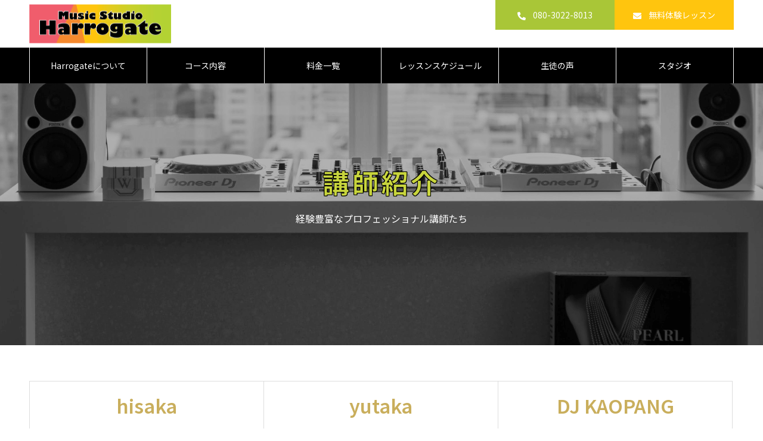

--- FILE ---
content_type: text/html; charset=UTF-8
request_url: http://msh.ilandante.com/instructor/
body_size: 11482
content:
<!DOCTYPE html>
<html class="pc" dir="ltr" lang="ja" prefix="og: https://ogp.me/ns#">
<head>
<meta charset="UTF-8">
<!--[if IE]><meta http-equiv="X-UA-Compatible" content="IE=edge"><![endif]-->
<meta name="viewport" content="width=device-width">
<meta name="format-detection" content="telephone=no">
<meta name="description" content="赤坂・八王子｜ボイトレ教室・オンラインレッスン">
<link rel="pingback" href="http://msh.ilandante.com/xmlrpc.php">
<link rel="shortcut icon" href="http://msh.ilandante.com/wp-content/uploads/2021/10/favicon.png">
<title>講師 - Harrogate</title>

		<!-- All in One SEO 4.6.2 - aioseo.com -->
		<meta name="robots" content="max-image-preview:large" />
		<link rel="canonical" href="http://msh.ilandante.com/instructor/" />
		<meta name="generator" content="All in One SEO (AIOSEO) 4.6.2" />
		<meta property="og:locale" content="ja_JP" />
		<meta property="og:site_name" content="Harrogate - 赤坂・八王子｜ボイトレ教室・オンラインレッスン" />
		<meta property="og:type" content="website" />
		<meta property="og:title" content="講師 - Harrogate" />
		<meta property="og:url" content="http://msh.ilandante.com/instructor/" />
		<meta name="twitter:card" content="summary" />
		<meta name="twitter:title" content="講師 - Harrogate" />
		<script type="application/ld+json" class="aioseo-schema">
			{"@context":"https:\/\/schema.org","@graph":[{"@type":"BreadcrumbList","@id":"http:\/\/msh.ilandante.com\/instructor\/#breadcrumblist","itemListElement":[{"@type":"ListItem","@id":"http:\/\/msh.ilandante.com\/#listItem","position":1,"name":"\u5bb6","item":"http:\/\/msh.ilandante.com\/","nextItem":"http:\/\/msh.ilandante.com\/instructor\/#listItem"},{"@type":"ListItem","@id":"http:\/\/msh.ilandante.com\/instructor\/#listItem","position":2,"name":"\u8b1b\u5e2b","previousItem":"http:\/\/msh.ilandante.com\/#listItem"}]},{"@type":"CollectionPage","@id":"http:\/\/msh.ilandante.com\/instructor\/#collectionpage","url":"http:\/\/msh.ilandante.com\/instructor\/","name":"\u8b1b\u5e2b - Harrogate","inLanguage":"ja","isPartOf":{"@id":"http:\/\/msh.ilandante.com\/#website"},"breadcrumb":{"@id":"http:\/\/msh.ilandante.com\/instructor\/#breadcrumblist"}},{"@type":"Organization","@id":"http:\/\/msh.ilandante.com\/#organization","name":"Harrogate","url":"http:\/\/msh.ilandante.com\/"},{"@type":"WebSite","@id":"http:\/\/msh.ilandante.com\/#website","url":"http:\/\/msh.ilandante.com\/","name":"Harrogate","description":"\u8d64\u5742\u30fb\u516b\u738b\u5b50\uff5c\u30dc\u30a4\u30c8\u30ec\u6559\u5ba4\u30fb\u30aa\u30f3\u30e9\u30a4\u30f3\u30ec\u30c3\u30b9\u30f3","inLanguage":"ja","publisher":{"@id":"http:\/\/msh.ilandante.com\/#organization"}}]}
		</script>
		<!-- All in One SEO -->

<link rel="alternate" type="application/rss+xml" title="Harrogate &raquo; フィード" href="http://msh.ilandante.com/feed/" />
<link rel="alternate" type="application/rss+xml" title="Harrogate &raquo; コメントフィード" href="http://msh.ilandante.com/comments/feed/" />
<link rel="alternate" type="application/rss+xml" title="Harrogate &raquo; 講師 フィード" href="http://msh.ilandante.com/instructor/feed/" />
<style id='wp-img-auto-sizes-contain-inline-css' type='text/css'>
img:is([sizes=auto i],[sizes^="auto," i]){contain-intrinsic-size:3000px 1500px}
/*# sourceURL=wp-img-auto-sizes-contain-inline-css */
</style>
<link rel='stylesheet' id='style-css' href='http://msh.ilandante.com/wp-content/themes/noel_tcd072_child/style.css?ver=1.14' type='text/css' media='all' />
<style id='wp-emoji-styles-inline-css' type='text/css'>

	img.wp-smiley, img.emoji {
		display: inline !important;
		border: none !important;
		box-shadow: none !important;
		height: 1em !important;
		width: 1em !important;
		margin: 0 0.07em !important;
		vertical-align: -0.1em !important;
		background: none !important;
		padding: 0 !important;
	}
/*# sourceURL=wp-emoji-styles-inline-css */
</style>
<style id='wp-block-library-inline-css' type='text/css'>
:root{--wp-block-synced-color:#7a00df;--wp-block-synced-color--rgb:122,0,223;--wp-bound-block-color:var(--wp-block-synced-color);--wp-editor-canvas-background:#ddd;--wp-admin-theme-color:#007cba;--wp-admin-theme-color--rgb:0,124,186;--wp-admin-theme-color-darker-10:#006ba1;--wp-admin-theme-color-darker-10--rgb:0,107,160.5;--wp-admin-theme-color-darker-20:#005a87;--wp-admin-theme-color-darker-20--rgb:0,90,135;--wp-admin-border-width-focus:2px}@media (min-resolution:192dpi){:root{--wp-admin-border-width-focus:1.5px}}.wp-element-button{cursor:pointer}:root .has-very-light-gray-background-color{background-color:#eee}:root .has-very-dark-gray-background-color{background-color:#313131}:root .has-very-light-gray-color{color:#eee}:root .has-very-dark-gray-color{color:#313131}:root .has-vivid-green-cyan-to-vivid-cyan-blue-gradient-background{background:linear-gradient(135deg,#00d084,#0693e3)}:root .has-purple-crush-gradient-background{background:linear-gradient(135deg,#34e2e4,#4721fb 50%,#ab1dfe)}:root .has-hazy-dawn-gradient-background{background:linear-gradient(135deg,#faaca8,#dad0ec)}:root .has-subdued-olive-gradient-background{background:linear-gradient(135deg,#fafae1,#67a671)}:root .has-atomic-cream-gradient-background{background:linear-gradient(135deg,#fdd79a,#004a59)}:root .has-nightshade-gradient-background{background:linear-gradient(135deg,#330968,#31cdcf)}:root .has-midnight-gradient-background{background:linear-gradient(135deg,#020381,#2874fc)}:root{--wp--preset--font-size--normal:16px;--wp--preset--font-size--huge:42px}.has-regular-font-size{font-size:1em}.has-larger-font-size{font-size:2.625em}.has-normal-font-size{font-size:var(--wp--preset--font-size--normal)}.has-huge-font-size{font-size:var(--wp--preset--font-size--huge)}.has-text-align-center{text-align:center}.has-text-align-left{text-align:left}.has-text-align-right{text-align:right}.has-fit-text{white-space:nowrap!important}#end-resizable-editor-section{display:none}.aligncenter{clear:both}.items-justified-left{justify-content:flex-start}.items-justified-center{justify-content:center}.items-justified-right{justify-content:flex-end}.items-justified-space-between{justify-content:space-between}.screen-reader-text{border:0;clip-path:inset(50%);height:1px;margin:-1px;overflow:hidden;padding:0;position:absolute;width:1px;word-wrap:normal!important}.screen-reader-text:focus{background-color:#ddd;clip-path:none;color:#444;display:block;font-size:1em;height:auto;left:5px;line-height:normal;padding:15px 23px 14px;text-decoration:none;top:5px;width:auto;z-index:100000}html :where(.has-border-color){border-style:solid}html :where([style*=border-top-color]){border-top-style:solid}html :where([style*=border-right-color]){border-right-style:solid}html :where([style*=border-bottom-color]){border-bottom-style:solid}html :where([style*=border-left-color]){border-left-style:solid}html :where([style*=border-width]){border-style:solid}html :where([style*=border-top-width]){border-top-style:solid}html :where([style*=border-right-width]){border-right-style:solid}html :where([style*=border-bottom-width]){border-bottom-style:solid}html :where([style*=border-left-width]){border-left-style:solid}html :where(img[class*=wp-image-]){height:auto;max-width:100%}:where(figure){margin:0 0 1em}html :where(.is-position-sticky){--wp-admin--admin-bar--position-offset:var(--wp-admin--admin-bar--height,0px)}@media screen and (max-width:600px){html :where(.is-position-sticky){--wp-admin--admin-bar--position-offset:0px}}

/*# sourceURL=wp-block-library-inline-css */
</style><style id='global-styles-inline-css' type='text/css'>
:root{--wp--preset--aspect-ratio--square: 1;--wp--preset--aspect-ratio--4-3: 4/3;--wp--preset--aspect-ratio--3-4: 3/4;--wp--preset--aspect-ratio--3-2: 3/2;--wp--preset--aspect-ratio--2-3: 2/3;--wp--preset--aspect-ratio--16-9: 16/9;--wp--preset--aspect-ratio--9-16: 9/16;--wp--preset--color--black: #000000;--wp--preset--color--cyan-bluish-gray: #abb8c3;--wp--preset--color--white: #ffffff;--wp--preset--color--pale-pink: #f78da7;--wp--preset--color--vivid-red: #cf2e2e;--wp--preset--color--luminous-vivid-orange: #ff6900;--wp--preset--color--luminous-vivid-amber: #fcb900;--wp--preset--color--light-green-cyan: #7bdcb5;--wp--preset--color--vivid-green-cyan: #00d084;--wp--preset--color--pale-cyan-blue: #8ed1fc;--wp--preset--color--vivid-cyan-blue: #0693e3;--wp--preset--color--vivid-purple: #9b51e0;--wp--preset--gradient--vivid-cyan-blue-to-vivid-purple: linear-gradient(135deg,rgb(6,147,227) 0%,rgb(155,81,224) 100%);--wp--preset--gradient--light-green-cyan-to-vivid-green-cyan: linear-gradient(135deg,rgb(122,220,180) 0%,rgb(0,208,130) 100%);--wp--preset--gradient--luminous-vivid-amber-to-luminous-vivid-orange: linear-gradient(135deg,rgb(252,185,0) 0%,rgb(255,105,0) 100%);--wp--preset--gradient--luminous-vivid-orange-to-vivid-red: linear-gradient(135deg,rgb(255,105,0) 0%,rgb(207,46,46) 100%);--wp--preset--gradient--very-light-gray-to-cyan-bluish-gray: linear-gradient(135deg,rgb(238,238,238) 0%,rgb(169,184,195) 100%);--wp--preset--gradient--cool-to-warm-spectrum: linear-gradient(135deg,rgb(74,234,220) 0%,rgb(151,120,209) 20%,rgb(207,42,186) 40%,rgb(238,44,130) 60%,rgb(251,105,98) 80%,rgb(254,248,76) 100%);--wp--preset--gradient--blush-light-purple: linear-gradient(135deg,rgb(255,206,236) 0%,rgb(152,150,240) 100%);--wp--preset--gradient--blush-bordeaux: linear-gradient(135deg,rgb(254,205,165) 0%,rgb(254,45,45) 50%,rgb(107,0,62) 100%);--wp--preset--gradient--luminous-dusk: linear-gradient(135deg,rgb(255,203,112) 0%,rgb(199,81,192) 50%,rgb(65,88,208) 100%);--wp--preset--gradient--pale-ocean: linear-gradient(135deg,rgb(255,245,203) 0%,rgb(182,227,212) 50%,rgb(51,167,181) 100%);--wp--preset--gradient--electric-grass: linear-gradient(135deg,rgb(202,248,128) 0%,rgb(113,206,126) 100%);--wp--preset--gradient--midnight: linear-gradient(135deg,rgb(2,3,129) 0%,rgb(40,116,252) 100%);--wp--preset--font-size--small: 13px;--wp--preset--font-size--medium: 20px;--wp--preset--font-size--large: 36px;--wp--preset--font-size--x-large: 42px;--wp--preset--spacing--20: 0.44rem;--wp--preset--spacing--30: 0.67rem;--wp--preset--spacing--40: 1rem;--wp--preset--spacing--50: 1.5rem;--wp--preset--spacing--60: 2.25rem;--wp--preset--spacing--70: 3.38rem;--wp--preset--spacing--80: 5.06rem;--wp--preset--shadow--natural: 6px 6px 9px rgba(0, 0, 0, 0.2);--wp--preset--shadow--deep: 12px 12px 50px rgba(0, 0, 0, 0.4);--wp--preset--shadow--sharp: 6px 6px 0px rgba(0, 0, 0, 0.2);--wp--preset--shadow--outlined: 6px 6px 0px -3px rgb(255, 255, 255), 6px 6px rgb(0, 0, 0);--wp--preset--shadow--crisp: 6px 6px 0px rgb(0, 0, 0);}:where(.is-layout-flex){gap: 0.5em;}:where(.is-layout-grid){gap: 0.5em;}body .is-layout-flex{display: flex;}.is-layout-flex{flex-wrap: wrap;align-items: center;}.is-layout-flex > :is(*, div){margin: 0;}body .is-layout-grid{display: grid;}.is-layout-grid > :is(*, div){margin: 0;}:where(.wp-block-columns.is-layout-flex){gap: 2em;}:where(.wp-block-columns.is-layout-grid){gap: 2em;}:where(.wp-block-post-template.is-layout-flex){gap: 1.25em;}:where(.wp-block-post-template.is-layout-grid){gap: 1.25em;}.has-black-color{color: var(--wp--preset--color--black) !important;}.has-cyan-bluish-gray-color{color: var(--wp--preset--color--cyan-bluish-gray) !important;}.has-white-color{color: var(--wp--preset--color--white) !important;}.has-pale-pink-color{color: var(--wp--preset--color--pale-pink) !important;}.has-vivid-red-color{color: var(--wp--preset--color--vivid-red) !important;}.has-luminous-vivid-orange-color{color: var(--wp--preset--color--luminous-vivid-orange) !important;}.has-luminous-vivid-amber-color{color: var(--wp--preset--color--luminous-vivid-amber) !important;}.has-light-green-cyan-color{color: var(--wp--preset--color--light-green-cyan) !important;}.has-vivid-green-cyan-color{color: var(--wp--preset--color--vivid-green-cyan) !important;}.has-pale-cyan-blue-color{color: var(--wp--preset--color--pale-cyan-blue) !important;}.has-vivid-cyan-blue-color{color: var(--wp--preset--color--vivid-cyan-blue) !important;}.has-vivid-purple-color{color: var(--wp--preset--color--vivid-purple) !important;}.has-black-background-color{background-color: var(--wp--preset--color--black) !important;}.has-cyan-bluish-gray-background-color{background-color: var(--wp--preset--color--cyan-bluish-gray) !important;}.has-white-background-color{background-color: var(--wp--preset--color--white) !important;}.has-pale-pink-background-color{background-color: var(--wp--preset--color--pale-pink) !important;}.has-vivid-red-background-color{background-color: var(--wp--preset--color--vivid-red) !important;}.has-luminous-vivid-orange-background-color{background-color: var(--wp--preset--color--luminous-vivid-orange) !important;}.has-luminous-vivid-amber-background-color{background-color: var(--wp--preset--color--luminous-vivid-amber) !important;}.has-light-green-cyan-background-color{background-color: var(--wp--preset--color--light-green-cyan) !important;}.has-vivid-green-cyan-background-color{background-color: var(--wp--preset--color--vivid-green-cyan) !important;}.has-pale-cyan-blue-background-color{background-color: var(--wp--preset--color--pale-cyan-blue) !important;}.has-vivid-cyan-blue-background-color{background-color: var(--wp--preset--color--vivid-cyan-blue) !important;}.has-vivid-purple-background-color{background-color: var(--wp--preset--color--vivid-purple) !important;}.has-black-border-color{border-color: var(--wp--preset--color--black) !important;}.has-cyan-bluish-gray-border-color{border-color: var(--wp--preset--color--cyan-bluish-gray) !important;}.has-white-border-color{border-color: var(--wp--preset--color--white) !important;}.has-pale-pink-border-color{border-color: var(--wp--preset--color--pale-pink) !important;}.has-vivid-red-border-color{border-color: var(--wp--preset--color--vivid-red) !important;}.has-luminous-vivid-orange-border-color{border-color: var(--wp--preset--color--luminous-vivid-orange) !important;}.has-luminous-vivid-amber-border-color{border-color: var(--wp--preset--color--luminous-vivid-amber) !important;}.has-light-green-cyan-border-color{border-color: var(--wp--preset--color--light-green-cyan) !important;}.has-vivid-green-cyan-border-color{border-color: var(--wp--preset--color--vivid-green-cyan) !important;}.has-pale-cyan-blue-border-color{border-color: var(--wp--preset--color--pale-cyan-blue) !important;}.has-vivid-cyan-blue-border-color{border-color: var(--wp--preset--color--vivid-cyan-blue) !important;}.has-vivid-purple-border-color{border-color: var(--wp--preset--color--vivid-purple) !important;}.has-vivid-cyan-blue-to-vivid-purple-gradient-background{background: var(--wp--preset--gradient--vivid-cyan-blue-to-vivid-purple) !important;}.has-light-green-cyan-to-vivid-green-cyan-gradient-background{background: var(--wp--preset--gradient--light-green-cyan-to-vivid-green-cyan) !important;}.has-luminous-vivid-amber-to-luminous-vivid-orange-gradient-background{background: var(--wp--preset--gradient--luminous-vivid-amber-to-luminous-vivid-orange) !important;}.has-luminous-vivid-orange-to-vivid-red-gradient-background{background: var(--wp--preset--gradient--luminous-vivid-orange-to-vivid-red) !important;}.has-very-light-gray-to-cyan-bluish-gray-gradient-background{background: var(--wp--preset--gradient--very-light-gray-to-cyan-bluish-gray) !important;}.has-cool-to-warm-spectrum-gradient-background{background: var(--wp--preset--gradient--cool-to-warm-spectrum) !important;}.has-blush-light-purple-gradient-background{background: var(--wp--preset--gradient--blush-light-purple) !important;}.has-blush-bordeaux-gradient-background{background: var(--wp--preset--gradient--blush-bordeaux) !important;}.has-luminous-dusk-gradient-background{background: var(--wp--preset--gradient--luminous-dusk) !important;}.has-pale-ocean-gradient-background{background: var(--wp--preset--gradient--pale-ocean) !important;}.has-electric-grass-gradient-background{background: var(--wp--preset--gradient--electric-grass) !important;}.has-midnight-gradient-background{background: var(--wp--preset--gradient--midnight) !important;}.has-small-font-size{font-size: var(--wp--preset--font-size--small) !important;}.has-medium-font-size{font-size: var(--wp--preset--font-size--medium) !important;}.has-large-font-size{font-size: var(--wp--preset--font-size--large) !important;}.has-x-large-font-size{font-size: var(--wp--preset--font-size--x-large) !important;}
/*# sourceURL=global-styles-inline-css */
</style>

<style id='classic-theme-styles-inline-css' type='text/css'>
/*! This file is auto-generated */
.wp-block-button__link{color:#fff;background-color:#32373c;border-radius:9999px;box-shadow:none;text-decoration:none;padding:calc(.667em + 2px) calc(1.333em + 2px);font-size:1.125em}.wp-block-file__button{background:#32373c;color:#fff;text-decoration:none}
/*# sourceURL=/wp-includes/css/classic-themes.min.css */
</style>
<link rel='stylesheet' id='contact-form-7-css' href='http://msh.ilandante.com/wp-content/plugins/contact-form-7/includes/css/styles.css?ver=5.9.3' type='text/css' media='all' />
<link rel='stylesheet' id='parent-style-css' href='http://msh.ilandante.com/wp-content/themes/noel_tcd072/style.css?ver=6.9' type='text/css' media='all' />
<link rel='stylesheet' id='cf7cf-style-css' href='http://msh.ilandante.com/wp-content/plugins/cf7-conditional-fields/style.css?ver=2.4.10' type='text/css' media='all' />
<script type="text/javascript" src="http://msh.ilandante.com/wp-includes/js/jquery/jquery.min.js?ver=3.7.1" id="jquery-core-js"></script>
<script type="text/javascript" src="http://msh.ilandante.com/wp-includes/js/jquery/jquery-migrate.min.js?ver=3.4.1" id="jquery-migrate-js"></script>
<link rel="https://api.w.org/" href="http://msh.ilandante.com/wp-json/" />
<link rel="stylesheet" href="http://msh.ilandante.com/wp-content/themes/noel_tcd072/css/design-plus.css?ver=1.14">
<link rel="stylesheet" href="http://msh.ilandante.com/wp-content/themes/noel_tcd072/css/sns-botton.css?ver=1.14">
<link rel="stylesheet" media="screen and (max-width:1250px)" href="http://msh.ilandante.com/wp-content/themes/noel_tcd072/css/responsive.css?ver=1.14">
<link rel="stylesheet" media="screen and (max-width:1250px)" href="http://msh.ilandante.com/wp-content/themes/noel_tcd072/css/footer-bar.css?ver=1.14">

<script src="http://msh.ilandante.com/wp-content/themes/noel_tcd072/js/jquery.easing.1.4.js?ver=1.14"></script>
<script src="http://msh.ilandante.com/wp-content/themes/noel_tcd072/js/jscript.js?ver=1.14"></script>
<script src="http://msh.ilandante.com/wp-content/themes/noel_tcd072/js/comment.js?ver=1.14"></script>


<link rel="stylesheet" href="http://msh.ilandante.com/wp-content/themes/noel_tcd072/js/perfect-scrollbar.css?ver=1.14">
<script src="http://msh.ilandante.com/wp-content/themes/noel_tcd072/js/perfect-scrollbar.min.js?ver=1.14"></script>

<script src="http://msh.ilandante.com/wp-content/themes/noel_tcd072/js/jquery.cookie.js?ver=1.14"></script>


<style type="text/css">

body, input, textarea { font-family: "Hiragino Sans", "ヒラギノ角ゴ ProN", "Hiragino Kaku Gothic ProN", "游ゴシック", YuGothic, "メイリオ", Meiryo, sans-serif; }

.rich_font, .p-vertical { font-family: "Times New Roman" , "游明朝" , "Yu Mincho" , "游明朝体" , "YuMincho" , "ヒラギノ明朝 Pro W3" , "Hiragino Mincho Pro" , "HiraMinProN-W3" , "HGS明朝E" , "ＭＳ Ｐ明朝" , "MS PMincho" , serif; font-weight:500; }

.rich_font_type1 { font-family: Arial, "Hiragino Kaku Gothic ProN", "ヒラギノ角ゴ ProN W3", "メイリオ", Meiryo, sans-serif; }
.rich_font_type2 { font-family: "Hiragino Sans", "ヒラギノ角ゴ ProN", "Hiragino Kaku Gothic ProN", "游ゴシック", YuGothic, "メイリオ", Meiryo, sans-serif; font-weight:500; }
.rich_font_type3 { font-family: "Times New Roman" , "游明朝" , "Yu Mincho" , "游明朝体" , "YuMincho" , "ヒラギノ明朝 Pro W3" , "Hiragino Mincho Pro" , "HiraMinProN-W3" , "HGS明朝E" , "ＭＳ Ｐ明朝" , "MS PMincho" , serif; font-weight:500; }


.home #header_top { background:rgba(255,255,255,0.8); }
#header_top { background:rgba(255,255,255,1); }
#header_logo a { color:#000000; }
.pc #global_menu { background:rgba(0,0,0,1); }
.pc #global_menu > ul { border-left:1px solid rgba(255,255,255,1); }
.pc #global_menu > ul > li { border-right:1px solid rgba(255,255,255,1); }
.pc #global_menu > ul > li > a, .pc #global_menu ul ul li.menu-item-has-children > a:before { color:#ffffff; }
.pc #global_menu > ul > li > a:after { background:#ffc50e; }
.pc #global_menu ul ul a { color:#ffffff; background:#a9c637; }
.pc #global_menu ul ul a:hover { background:#798f29; }
.pc .header_fix #global_menu { background:rgba(0,0,0,1); }
.pc .header_fix #global_menu > ul { border-left:1px solid rgba(255,255,255,1); }
.pc .header_fix #global_menu > ul > li { border-right:1px solid rgba(255,255,255,1); }
.mobile #mobile_menu { background:#222222; }
.mobile #global_menu a { color:#ffffff !important; background:#222222; border-bottom:1px solid #444444; }
.mobile #global_menu li li a { background:#333333; }
.mobile #global_menu a:hover, #mobile_menu .close_button:hover, #mobile_menu #global_menu .child_menu_button:hover { color:#ffffff !important; background:#ff4b54; }
.megamenu_clinic_list1 { border-color:#dddddd; background:#ffffff; }
.megamenu_clinic_list1 a { background:#ffffff; }
.megamenu_clinic_list1 ol, .megamenu_clinic_list1 li { border-color:#dddddd; }
.megamenu_clinic_list1 .title { color:#ff4b54; }
.megamenu_clinic_list2 { border-color:#000000; background:#ffffff; }
.megamenu_clinic_list2 a { background:#ffffff; }
.megamenu_clinic_list2_inner, .megamenu_clinic_list2 ol, .megamenu_clinic_list2 li { border-color:#000000; }
.megamenu_clinic_list2 .headline, .megamenu_clinic_list2 .title { color:#000000; }
.megamenu_clinic_list2 .link_button a { color:#FFFFFF; background:#f5bb1a; }
.megamenu_clinic_list2 .link_button a:hover { color:#FFFFFF; background:#c18d08; }
.megamenu_campaign_list { background:#f4f4f5; }
.megamenu_campaign_list .post_list_area, .megamenu_campaign_list .menu_area a:hover, .megamenu_campaign_list .menu_area li.active a { background:#ffffff; }
.megamenu_campaign_list .menu_area a { background:#ff474f; }
.megamenu_campaign_list .menu_area a:hover, .megamenu_campaign_list .menu_area li.active a { color:#ff474f; }
.pc .header_fix #header_top { background:rgba(255,255,255,0.8); }
.header_fix #header_logo a { color:#ffffff !important; }
#header_button .button1 a, #footer_button .button1 a { color:#FFFFFF; background:#a9c637; }
#header_button .button1 a:hover, #footer_button .button1 a:hover { color:#FFFFFF; background:#798f29; }
#header_button .button2 a, #footer_button .button2 a { color:#FFFFFF; background:#ffc50e; }
#header_button .button2 a:hover, #footer_button .button2 a:hover { color:#FFFFFF; background:#dcaa24; }
#footer_info_content1 .button a { color:#FFFFFF; background:#a9c637; }
#footer_info_content1 .button a:hover { color:#FFFFFF; background:#99b237; }
#footer_info_content2 .button a { color:#FFFFFF; background:#f5bb1a; }
#footer_info_content2 .button a:hover { color:#FFFFFF; background:#dcaa24; }
#footer_banner .title { color:#f95660; font-size:20px; }
#footer_menu_area, #footer_menu_area a, #footer_menu .footer_headline a:before { color:#000000; }
#footer_menu_area .footer_headline a { color:#f95660; }
#footer_menu_area a:hover, #footer_menu .footer_headline a:hover:before { color:#f95660; }
#footer_bottom, #footer_bottom a { color:#FFFFFF; }
@media screen and (max-width:950px) {
  #footer_banner .title { font-size:16px; }
}
body.single #main_col { font-size:16px; }
#page_header_catch .catch { font-size:42px; color:#FFFFFF; }
#page_header_catch .desc { font-size:16px; color:#FFFFFF; }
#page_header_catch .title { font-size:32px; color:#FFFFFF; }
#staff_list .title { font-size:32px; color:#c9ae5c; }
#staff_list .data_list .headline { font-size:21px; }
#staff_list .data_list li span { color:#c9ae5c; }
#staff_header_image .title { font-size:32px; }
#side_staff_list .headline { font-size:22px; color:#ffffff; background:#ffb800; }
#side_staff_list.type1 a { background:#f7f7f8;}
#side_staff_list.type1 li:nth-child(even) a { background:#f1f1f1;}
#side_staff_list.type2 a { border-color:#dddddd;}
@media screen and (max-width:950px) {
  body.single #main_col { font-size:13px; }
  #page_header_catch .catch { font-size:22px; }
  #page_header_catch .desc { font-size:14px; }
  #page_header_catch .title { font-size:20px; }
  #staff_header_image .title { font-size:18px; }
  #staff_list .title { font-size:15px; }
  #staff_list .data_list .headline { font-size:15px; }
  #side_staff_list .headline { font-size:16px; }
}

.author_profile a.avatar img, .animate_image img, .animate_background .image {
  width:100%; height:auto;
  -webkit-transition: transform  0.75s ease;
  transition: transform  0.75s ease;
}
.author_profile a.avatar:hover img, .animate_image:hover img, .animate_background:hover .image, #index_staff_slider a:hover img {
  -webkit-transform: scale(1.1);
  transform: scale(1.1);
}




a { color:#000; }

#bread_crumb li.last span, #comment_headline, .tcd_category_list a:hover, .tcd_category_list .child_menu_button:hover, .side_headline, #faq_category li a:hover, #faq_category li.active a, #archive_service .bottom_area .sub_category li a:hover,
  #side_service_category_list a:hover, #side_service_category_list li.active > a, #side_faq_category_list a:hover, #side_faq_category_list li.active a, #side_staff_list a:hover, #side_staff_list li.active a, .cf_data_list li a:hover,
    #side_campaign_category_list a:hover, #side_campaign_category_list li.active a, #side_clinic_list a:hover, #side_clinic_list li.active a
{ color: #f05e6c; }

#page_header .tab, #return_top a, #comment_tab li a:hover, #comment_tab li.active a, #comment_header #comment_closed p, #submit_comment:hover, #cancel_comment_reply a:hover, #p_readmore .button:hover,
  #wp-calendar td a:hover, #post_pagination p, #post_pagination a:hover, .page_navi span.current, .page_navi a:hover, .c-pw__btn:hover
{ background-color: #f05e6c; }

#guest_info input:focus, #comment_textarea textarea:focus, .c-pw__box-input:focus
{ border-color: #f05e6c; }

#comment_tab li.active a:after, #comment_header #comment_closed p:after
{ border-color:#f05e6c transparent transparent transparent; }


#header_logo a:hover, #footer a:hover, .cardlink_title a:hover, #menu_button:hover:before, #header_logo a:hover, #related_post .item a:hover, .comment a:hover, .comment_form_wrapper a:hover, #next_prev_post a:hover,
  #bread_crumb a:hover, #bread_crumb li.home a:hover:after, .author_profile a:hover, .author_profile .author_link li a:hover:before, #post_meta_bottom a:hover, #next_prev_post a:hover:before,
    #recent_news a.link:hover, #recent_news .link:hover:after, #recent_news li a:hover .title, #searchform .submit_button:hover:before, .styled_post_list1 a:hover .title_area, .styled_post_list1 a:hover .date, .p-dropdown__title:hover:after, .p-dropdown__list li a:hover
{ color: #000000; }
.post_content a, .custom-html-widget a { color: #f05e6c; }
.post_content a:hover, .custom-html-widget a:hover { color:#888888; }
#return_top a:hover { background-color: #ffc50e; }
.frost_bg:before { background:rgba(255,255,255,0); }
.blur_image img { filter:blur(0px); }
.campaign_cat_id14 { background:#000000; }
.campaign_cat_id14:hover { background:#444444; }
.campaign_cat_id15 { background:#000000; }
.campaign_cat_id15:hover { background:#444444; }
.campaign_cat_id16 { background:#000000; }
.campaign_cat_id16:hover { background:#444444; }
.campaign_cat_id17 { background:#000000; }
.campaign_cat_id17:hover { background:#444444; }



</style>

<link href="https://use.fontawesome.com/releases/v5.15.1/css/all.css" rel="stylesheet">
<link rel="preconnect" href="https://fonts.googleapis.com">
<link rel="preconnect" href="https://fonts.gstatic.com" crossorigin>
<link href="https://fonts.googleapis.com/css2?family=Ultra&display=swap" rel="stylesheet">
<link href="https://fonts.googleapis.com/css?family=M+PLUS+Rounded+1c" rel="stylesheet">

<!-- Google tag (gtag.js) -->
<script async src="https://www.googletagmanager.com/gtag/js?id=G-ZJENVCT2QY"></script>
<script>
  window.dataLayer = window.dataLayer || [];
  function gtag(){dataLayer.push(arguments);}
  gtag('js', new Date());

  gtag('config', 'G-ZJENVCT2QY');
</script>
</head>
<body id="body" class="archive post-type-archive post-type-archive-staff wp-theme-noel_tcd072 wp-child-theme-noel_tcd072_child has_header_button">


<div id="container">

 <header id="header">

  <div id="header_top">
   <div id="header_top_inner">
    <div id="header_logo">
     
<div class="logo">
 <a href="http://msh.ilandante.com/" title="Harrogate">
    <img class="pc_logo_image" src="http://msh.ilandante.com/wp-content/uploads/2021/10/harrogate-logo.png?1769754766" alt="Harrogate" title="Harrogate" width="238" height="65" />
      <img class="mobile_logo_image" src="http://msh.ilandante.com/wp-content/uploads/2021/10/harrogate-logo-sp.png?1769754766" alt="Harrogate" title="Harrogate" width="129" height="35" />
   </a>
</div>

    </div>
        <a href="#" id="menu_button"><span>メニュー</span></a>
            <div id="header_button" class="clearfix">
          <div class="button button1">
      <a href="tel:080-3022-8013">080-3022-8013</a>
     </div><!-- END .header_button -->
          <div class="button button2">
      <a href="http://msh.ilandante.com/contact/">無料体験レッスン</a>
     </div><!-- END .header_button -->
         </div><!-- END #header_button -->
       </div><!-- END #header_top_inner -->
  </div><!-- END #header_top -->

    <nav id="global_menu">
   <ul id="menu-main-menu" class="menu"><li id="menu-item-155" class="menu-item menu-item-type-post_type menu-item-object-page current-menu-ancestor current-menu-parent current_page_parent current_page_ancestor menu-item-has-children menu-item-155"><a href="http://msh.ilandante.com/about/">Harrogateについて</a>
<ul class="sub-menu">
	<li id="menu-item-195" class="menu-item menu-item-type-post_type menu-item-object-page menu-item-195"><a href="http://msh.ilandante.com/about/">ご挨拶</a></li>
	<li id="menu-item-193" class="menu-item menu-item-type-post_type menu-item-object-page menu-item-193"><a href="http://msh.ilandante.com/reason/">選ばれる理由</a></li>
	<li id="menu-item-194" class="menu-item menu-item-type-post_type_archive menu-item-object-staff current-menu-item menu-item-has-children menu-item-194"><a href="http://msh.ilandante.com/instructor/" aria-current="page">講師紹介</a>
	<ul class="sub-menu">
		<li id="menu-item-197" class="menu-item menu-item-type-post_type menu-item-object-staff menu-item-197"><a href="http://msh.ilandante.com/instructor/hisaka/">hisaka</a></li>
	</ul>
</li>
	<li id="menu-item-167" class="menu-item menu-item-type-post_type_archive menu-item-object-faq menu-item-167"><a href="http://msh.ilandante.com/faq/">よくある質問</a></li>
</ul>
</li>
<li id="menu-item-156" class="menu-item menu-item-type-post_type_archive menu-item-object-service menu-item-has-children menu-item-156"><a href="http://msh.ilandante.com/course/">コース内容</a>
<ul class="sub-menu">
	<li id="menu-item-157" class="menu-item menu-item-type-post_type menu-item-object-service menu-item-157"><a href="http://msh.ilandante.com/course/relative-pitch/">相対音感取得コース</a></li>
	<li id="menu-item-158" class="menu-item menu-item-type-post_type menu-item-object-service menu-item-158"><a href="http://msh.ilandante.com/course/beginner/">ビギナーボイトレコース</a></li>
	<li id="menu-item-159" class="menu-item menu-item-type-post_type menu-item-object-service menu-item-159"><a href="http://msh.ilandante.com/course/intermediate/">インターミディエイトボイトレコース</a></li>
	<li id="menu-item-160" class="menu-item menu-item-type-post_type menu-item-object-service menu-item-160"><a href="http://msh.ilandante.com/course/professional/">プロフェッショナルコース</a></li>
	<li id="menu-item-161" class="menu-item menu-item-type-post_type menu-item-object-service menu-item-161"><a href="http://msh.ilandante.com/course/audition/">オーディション対策コース</a></li>
	<li id="menu-item-162" class="menu-item menu-item-type-post_type menu-item-object-service menu-item-162"><a href="http://msh.ilandante.com/course/kids/">キッズコース</a></li>
	<li id="menu-item-163" class="menu-item menu-item-type-post_type menu-item-object-service menu-item-163"><a href="http://msh.ilandante.com/course/western-music/">洋楽（英語）コース</a></li>
	<li id="menu-item-164" class="menu-item menu-item-type-post_type menu-item-object-service menu-item-164"><a href="http://msh.ilandante.com/course/online-lesson/">オンラインレッスン</a></li>
</ul>
</li>
<li id="menu-item-165" class="menu-item menu-item-type-post_type menu-item-object-page menu-item-165"><a href="http://msh.ilandante.com/price/">料金一覧</a></li>
<li id="menu-item-228" class="menu-item menu-item-type-post_type menu-item-object-page menu-item-228"><a href="http://msh.ilandante.com/lesson-schedule/">レッスンスケジュール</a></li>
<li id="menu-item-166" class="menu-item menu-item-type-post_type menu-item-object-page menu-item-166"><a href="http://msh.ilandante.com/voice/">生徒の声</a></li>
<li id="menu-item-168" class="menu-item menu-item-type-post_type_archive menu-item-object-clinic menu-item-has-children menu-item-168"><a href="http://msh.ilandante.com/studio/" class="megamenu_button" data-megamenu="js-megamenu168">スタジオ</a>
<ul class="sub-menu">
	<li id="menu-item-200" class="menu-item menu-item-type-post_type menu-item-object-clinic menu-item-200"><a href="http://msh.ilandante.com/studio/hachioji/">八王子STUDIO</a></li>
	<li id="menu-item-354" class="menu-item menu-item-type-post_type menu-item-object-clinic menu-item-354"><a href="http://msh.ilandante.com/studio/gaien/">外苑前STUDIO</a></li>
</ul>
</li>
</ul>  </nav>
  
 </header>


 <div class="megamenu_clinic_list2" id="js-megamenu168">
 <div class="megamenu_clinic_list2_inner clearfix">
  <div class="left_area">
   <div class="headline rich_font">スタジオ<span>STUDIO</span></div>         <div class="link_button">
    <a href="http://msh.ilandante.com/studio/">詳しく見る &gt;</a>
   </div>
     </div>
    <ol class="clearfix">
      <li class="item">
    <a class="link animate_background" href="http://msh.ilandante.com/studio/gaien/">
     <h2 class="title rich_font"><span>外苑前STUDIO</span></h2>
     <div class="image_wrap">
      <div class="image" style="background:url(http://msh.ilandante.com/wp-content/uploads/2023/05/gaien.jpg) no-repeat center center; background-size:cover;"></div>
     </div>
         </a>
   </li>
      <li class="item">
    <a class="link animate_background" href="http://msh.ilandante.com/studio/hachioji/">
     <h2 class="title rich_font"><span>八王子STUDIO</span></h2>
     <div class="image_wrap">
      <div class="image" style="background:url(http://msh.ilandante.com/wp-content/uploads/2021/10/studio-hachioji01.png) no-repeat center center; background-size:cover;"></div>
     </div>
         </a>
   </li>
     </ol>
   </div>
</div>

 <div id="page_header" style="background:url(http://msh.ilandante.com/wp-content/uploads/2021/10/header-instructor.png) no-repeat center top; background-size:cover;">
 <div id="page_header_inner">
  <div id="page_header_catch">
   <h1 class="catch rich_font"><span>講師紹介</span></h1>   <p class="desc"><span>経験豊富なプロフェッショナル講師たち</span></p>  </div>
 </div>
 <div class="overlay" style="background:rgba(0,0,0,0.3);"></div></div>

<div id="archive_staff">

  
  <div id="staff_list" class="clearfix">
      <article class="item clearfix">
    <a class="link animate_background" href="http://msh.ilandante.com/instructor/hisaka/" style="background:none;">
     <h2 class="title rich_font"><span>hisaka</span></h2>
     <div class="image_wrap">
      <div class="image" style="background:url(http://msh.ilandante.com/wp-content/uploads/2021/10/hisaka04.png) no-repeat center center; background-size:cover;"></div>
     </div>
          <div class="desc">
      <p><span>初めまして！ミュージックスタジオハロゲートの講師hisakaです！
    国内外で…</span></p>
     </div>
               <div class="data_list" style="background:#f7f7f8;">
            <h4 class="headline rich_font" style="color:#c9ae5c;">STYLE／GENRE</h4>
            <ul class="clearfix">
              <li>ジャズ</li>              <li>ゴスペル</li>              <li>演歌</li>              <li>声楽</li>              <li>ポップス</li>              <li>R&amp;B</li>             </ul>
     </div>
         </a>
   </article>
      <article class="item clearfix">
    <a class="link animate_background" href="http://msh.ilandante.com/instructor/yutaka/" style="background:none;">
     <h2 class="title rich_font"><span>yutaka</span></h2>
     <div class="image_wrap">
      <div class="image" style="background:url(http://msh.ilandante.com/wp-content/uploads/2021/11/yutaka01.png) no-repeat center center; background-size:cover;"></div>
     </div>
          <div class="desc">
      <p><span>講師のYutakaです！「職人コース」担当です。
    hisaka先生のボイトレ…</span></p>
     </div>
               <div class="data_list" style="background:#f7f7f8;">
            <h4 class="headline rich_font" style="color:#c9ae5c;">STYLE／GENRE</h4>
            <ul class="clearfix">
              <li>ピアノ</li>              <li>ギター</li>              <li>ボーカル</li>             </ul>
     </div>
         </a>
   </article>
      <article class="item clearfix">
    <a class="link animate_background" href="http://msh.ilandante.com/instructor/dj-kaopang/" style="background:none;">
     <h2 class="title rich_font"><span>DJ KAOPANG</span></h2>
     <div class="image_wrap">
      <div class="image" style="background:url(http://msh.ilandante.com/wp-content/uploads/2021/11/kaopang01.png) no-repeat center center; background-size:cover;"></div>
     </div>
          <div class="desc">
      <p><span>音楽理論の詳細は、お気軽にお問い合わせください。</span></p>
     </div>
               <div class="data_list" style="background:#f7f7f8;">
            <h4 class="headline rich_font" style="color:#c9ae5c;">STYLE／GENRE</h4>
            <ul class="clearfix">
              <li>DJ</li>              <li>音楽理論（Coming Soon...）</li>             </ul>
     </div>
         </a>
   </article>
     </div><!-- END #staff_list -->

  
  
</div><!-- END #archive_staff -->


  <div id="footer_banner" class="clearfix">
    <div class="box box1">
   <a class="link animate_background" href="/voice/">
    <div class="catch frost_bg">
     <p class="title rich_font"></p>
     <div class="blur_image">
      <img class="image object_fit" src="http://msh.ilandante.com/wp-content/uploads/2021/10/footer-harrogate-voice.png" data-src="http://msh.ilandante.com/wp-content/uploads/2021/10/footer-harrogate-voice.png">
     </div>
    </div>
    <img class="image normal_image object_fit" src="http://msh.ilandante.com/wp-content/uploads/2021/10/footer-harrogate-voice.png">
   </a>
  </div>
    <div class="box box2">
   <a class="link animate_background" href="/faq/">
    <div class="catch frost_bg">
     <p class="title rich_font"></p>
     <div class="blur_image">
      <img class="image object_fit" src="http://msh.ilandante.com/wp-content/uploads/2021/10/footer-harrogate-qa.png" data-src="http://msh.ilandante.com/wp-content/uploads/2021/10/footer-harrogate-qa.png">
     </div>
    </div>
    <img class="image normal_image object_fit" src="http://msh.ilandante.com/wp-content/uploads/2021/10/footer-harrogate-qa.png">
   </a>
  </div>
    <div class="box box3">
   <a class="link animate_background" href="https://ameblo.jp/utajyoutatsuchikamichi/">
    <div class="catch frost_bg">
     <p class="title rich_font"></p>
     <div class="blur_image">
      <img class="image object_fit" src="http://msh.ilandante.com/wp-content/uploads/2021/10/footer-harrogate-blog.png" data-src="http://msh.ilandante.com/wp-content/uploads/2021/10/footer-harrogate-blog.png">
     </div>
    </div>
    <img class="image normal_image object_fit" src="http://msh.ilandante.com/wp-content/uploads/2021/10/footer-harrogate-blog.png">
   </a>
  </div>
   </div><!-- END #footer_banner -->
 

  <div id="footer_information">
  <div id="footer_information_inner" class="clearfix">
      <div id="footer_company">
        <div id="footer_logo">
     
<h3 class="logo">
 <a href="http://msh.ilandante.com/" title="Harrogate">
    <img class="pc_logo_image" src="http://msh.ilandante.com/wp-content/uploads/2021/10/harrogate-logo2.png?1769754766" alt="Harrogate" title="Harrogate" width="250" height="250" />
      <img class="mobile_logo_image" src="http://msh.ilandante.com/wp-content/uploads/2021/10/harrogate-logo2.png?1769754766" alt="Harrogate" title="Harrogate" width="250" height="250" />
   </a>
</h3>

    </div>
           </div><!-- END #footer_company -->
         <div id="footer_info_content1" class="footer_info_content">
    <h3 class="title rich_font">お電話でのご予約<br />
お問い合わせ</h3>    <p class="desc">営業時間：11:00 - 20:00（不定休）<br />
レッスン中は対応できない場合がございますが、折り返しご連絡をいたします。<br />
※営業のお電話はお控えください。</p>        <div class="button">
     <a href="tel:080-3022-8013">080-3022-8013</a>
    </div>
       </div><!-- END .footer_info_content -->
      <div id="footer_info_content2" class="footer_info_content">
    <h3 class="title rich_font">メールフォームでの<br />
お問い合わせ</h3>    <p class="desc">ご不明点やご相談がございましたら、お気軽にお問い合わせください。</p>        <div class="button">
     <a href="http://msh.ilandante.com/contact/">お問い合わせ</a>
    </div>
       </div><!-- END .footer_info_content -->
     </div><!-- END #footer_information_inner -->
 </div><!-- END #footer_information -->
 

 <div id="footer_menu_area" style="background:#f4f4f5;">
  <div id="footer_menu_area_inner" class="clearfix">
           </div><!-- END #footer_menu_area_inner -->
 </div><!-- END #footer_menu_area -->

 <div id="footer_bottom" style="background:#222222;">
  <div id="footer_bottom_inner" class="clearfix">

      <div id="return_top">
    <a href="#body"><span>PAGE TOP</span></a>
   </div>
   
      
   <p id="copyright">© 2021 harrogate</p>

  </div>
 </div><!-- END #footer_bottom -->

  <div id="footer_button">
    <div class="button button1">
   <a href="tel:080-3022-8013">080-3022-8013</a>
  </div>
    <div class="button button2">
   <a href="http://msh.ilandante.com/contact/">無料体験レッスン</a>
  </div>
   </div><!-- END #footer_button -->
 
 
</div><!-- #container -->

<div id="mobile_menu">
 <div id="header_mobile_banner">
   </div><!-- END #header_mobile_banner -->
</div>

<script>
jQuery(document).ready(function($){
    $('#header_button').addClass('animate');
    $('#page_header').addClass('animate');
});
</script>


<script type="speculationrules">
{"prefetch":[{"source":"document","where":{"and":[{"href_matches":"/*"},{"not":{"href_matches":["/wp-*.php","/wp-admin/*","/wp-content/uploads/*","/wp-content/*","/wp-content/plugins/*","/wp-content/themes/noel_tcd072_child/*","/wp-content/themes/noel_tcd072/*","/*\\?(.+)"]}},{"not":{"selector_matches":"a[rel~=\"nofollow\"]"}},{"not":{"selector_matches":".no-prefetch, .no-prefetch a"}}]},"eagerness":"conservative"}]}
</script>
<script type="text/javascript" src="http://msh.ilandante.com/wp-content/plugins/contact-form-7/includes/swv/js/index.js?ver=5.9.3" id="swv-js"></script>
<script type="text/javascript" id="contact-form-7-js-extra">
/* <![CDATA[ */
var wpcf7 = {"api":{"root":"http://msh.ilandante.com/wp-json/","namespace":"contact-form-7/v1"}};
//# sourceURL=contact-form-7-js-extra
/* ]]> */
</script>
<script type="text/javascript" src="http://msh.ilandante.com/wp-content/plugins/contact-form-7/includes/js/index.js?ver=5.9.3" id="contact-form-7-js"></script>
<script type="text/javascript" id="wpcf7cf-scripts-js-extra">
/* <![CDATA[ */
var wpcf7cf_global_settings = {"ajaxurl":"http://msh.ilandante.com/wp-admin/admin-ajax.php"};
//# sourceURL=wpcf7cf-scripts-js-extra
/* ]]> */
</script>
<script type="text/javascript" src="http://msh.ilandante.com/wp-content/plugins/cf7-conditional-fields/js/scripts.js?ver=2.4.10" id="wpcf7cf-scripts-js"></script>
<script type="text/javascript" src="https://www.google.com/recaptcha/api.js?render=6LfwFd0cAAAAAJYHYkCj3FRLFH3Ptn-lWyxlpTRY&amp;ver=3.0" id="google-recaptcha-js"></script>
<script type="text/javascript" src="http://msh.ilandante.com/wp-includes/js/dist/vendor/wp-polyfill.min.js?ver=3.15.0" id="wp-polyfill-js"></script>
<script type="text/javascript" id="wpcf7-recaptcha-js-extra">
/* <![CDATA[ */
var wpcf7_recaptcha = {"sitekey":"6LfwFd0cAAAAAJYHYkCj3FRLFH3Ptn-lWyxlpTRY","actions":{"homepage":"homepage","contactform":"contactform"}};
//# sourceURL=wpcf7-recaptcha-js-extra
/* ]]> */
</script>
<script type="text/javascript" src="http://msh.ilandante.com/wp-content/plugins/contact-form-7/modules/recaptcha/index.js?ver=5.9.3" id="wpcf7-recaptcha-js"></script>
<script id="wp-emoji-settings" type="application/json">
{"baseUrl":"https://s.w.org/images/core/emoji/17.0.2/72x72/","ext":".png","svgUrl":"https://s.w.org/images/core/emoji/17.0.2/svg/","svgExt":".svg","source":{"concatemoji":"http://msh.ilandante.com/wp-includes/js/wp-emoji-release.min.js?ver=6.9"}}
</script>
<script type="module">
/* <![CDATA[ */
/*! This file is auto-generated */
const a=JSON.parse(document.getElementById("wp-emoji-settings").textContent),o=(window._wpemojiSettings=a,"wpEmojiSettingsSupports"),s=["flag","emoji"];function i(e){try{var t={supportTests:e,timestamp:(new Date).valueOf()};sessionStorage.setItem(o,JSON.stringify(t))}catch(e){}}function c(e,t,n){e.clearRect(0,0,e.canvas.width,e.canvas.height),e.fillText(t,0,0);t=new Uint32Array(e.getImageData(0,0,e.canvas.width,e.canvas.height).data);e.clearRect(0,0,e.canvas.width,e.canvas.height),e.fillText(n,0,0);const a=new Uint32Array(e.getImageData(0,0,e.canvas.width,e.canvas.height).data);return t.every((e,t)=>e===a[t])}function p(e,t){e.clearRect(0,0,e.canvas.width,e.canvas.height),e.fillText(t,0,0);var n=e.getImageData(16,16,1,1);for(let e=0;e<n.data.length;e++)if(0!==n.data[e])return!1;return!0}function u(e,t,n,a){switch(t){case"flag":return n(e,"\ud83c\udff3\ufe0f\u200d\u26a7\ufe0f","\ud83c\udff3\ufe0f\u200b\u26a7\ufe0f")?!1:!n(e,"\ud83c\udde8\ud83c\uddf6","\ud83c\udde8\u200b\ud83c\uddf6")&&!n(e,"\ud83c\udff4\udb40\udc67\udb40\udc62\udb40\udc65\udb40\udc6e\udb40\udc67\udb40\udc7f","\ud83c\udff4\u200b\udb40\udc67\u200b\udb40\udc62\u200b\udb40\udc65\u200b\udb40\udc6e\u200b\udb40\udc67\u200b\udb40\udc7f");case"emoji":return!a(e,"\ud83e\u1fac8")}return!1}function f(e,t,n,a){let r;const o=(r="undefined"!=typeof WorkerGlobalScope&&self instanceof WorkerGlobalScope?new OffscreenCanvas(300,150):document.createElement("canvas")).getContext("2d",{willReadFrequently:!0}),s=(o.textBaseline="top",o.font="600 32px Arial",{});return e.forEach(e=>{s[e]=t(o,e,n,a)}),s}function r(e){var t=document.createElement("script");t.src=e,t.defer=!0,document.head.appendChild(t)}a.supports={everything:!0,everythingExceptFlag:!0},new Promise(t=>{let n=function(){try{var e=JSON.parse(sessionStorage.getItem(o));if("object"==typeof e&&"number"==typeof e.timestamp&&(new Date).valueOf()<e.timestamp+604800&&"object"==typeof e.supportTests)return e.supportTests}catch(e){}return null}();if(!n){if("undefined"!=typeof Worker&&"undefined"!=typeof OffscreenCanvas&&"undefined"!=typeof URL&&URL.createObjectURL&&"undefined"!=typeof Blob)try{var e="postMessage("+f.toString()+"("+[JSON.stringify(s),u.toString(),c.toString(),p.toString()].join(",")+"));",a=new Blob([e],{type:"text/javascript"});const r=new Worker(URL.createObjectURL(a),{name:"wpTestEmojiSupports"});return void(r.onmessage=e=>{i(n=e.data),r.terminate(),t(n)})}catch(e){}i(n=f(s,u,c,p))}t(n)}).then(e=>{for(const n in e)a.supports[n]=e[n],a.supports.everything=a.supports.everything&&a.supports[n],"flag"!==n&&(a.supports.everythingExceptFlag=a.supports.everythingExceptFlag&&a.supports[n]);var t;a.supports.everythingExceptFlag=a.supports.everythingExceptFlag&&!a.supports.flag,a.supports.everything||((t=a.source||{}).concatemoji?r(t.concatemoji):t.wpemoji&&t.twemoji&&(r(t.twemoji),r(t.wpemoji)))});
//# sourceURL=http://msh.ilandante.com/wp-includes/js/wp-emoji-loader.min.js
/* ]]> */
</script>
<script>
window.ontouchstart = function() {};
window.addEventListener('touchstart', function() {}, true);
window.addEventListener('touchstart', function() {}, false);

document.ontouchstart = function() {};
document.addEventListener('touchstart', function() {}, true);
document.addEventListener('touchstart', function() {}, false);

document.body.ontouchstart = function() {};
document.body.addEventListener('touchstart', function() {}, true);
document.body.addEventListener('touchstart', function() {}, false);
</script>
</body>
</html>

--- FILE ---
content_type: text/html; charset=utf-8
request_url: https://www.google.com/recaptcha/api2/anchor?ar=1&k=6LfwFd0cAAAAAJYHYkCj3FRLFH3Ptn-lWyxlpTRY&co=aHR0cDovL21zaC5pbGFuZGFudGUuY29tOjgw&hl=en&v=N67nZn4AqZkNcbeMu4prBgzg&size=invisible&anchor-ms=20000&execute-ms=30000&cb=w6zv342375nd
body_size: 48520
content:
<!DOCTYPE HTML><html dir="ltr" lang="en"><head><meta http-equiv="Content-Type" content="text/html; charset=UTF-8">
<meta http-equiv="X-UA-Compatible" content="IE=edge">
<title>reCAPTCHA</title>
<style type="text/css">
/* cyrillic-ext */
@font-face {
  font-family: 'Roboto';
  font-style: normal;
  font-weight: 400;
  font-stretch: 100%;
  src: url(//fonts.gstatic.com/s/roboto/v48/KFO7CnqEu92Fr1ME7kSn66aGLdTylUAMa3GUBHMdazTgWw.woff2) format('woff2');
  unicode-range: U+0460-052F, U+1C80-1C8A, U+20B4, U+2DE0-2DFF, U+A640-A69F, U+FE2E-FE2F;
}
/* cyrillic */
@font-face {
  font-family: 'Roboto';
  font-style: normal;
  font-weight: 400;
  font-stretch: 100%;
  src: url(//fonts.gstatic.com/s/roboto/v48/KFO7CnqEu92Fr1ME7kSn66aGLdTylUAMa3iUBHMdazTgWw.woff2) format('woff2');
  unicode-range: U+0301, U+0400-045F, U+0490-0491, U+04B0-04B1, U+2116;
}
/* greek-ext */
@font-face {
  font-family: 'Roboto';
  font-style: normal;
  font-weight: 400;
  font-stretch: 100%;
  src: url(//fonts.gstatic.com/s/roboto/v48/KFO7CnqEu92Fr1ME7kSn66aGLdTylUAMa3CUBHMdazTgWw.woff2) format('woff2');
  unicode-range: U+1F00-1FFF;
}
/* greek */
@font-face {
  font-family: 'Roboto';
  font-style: normal;
  font-weight: 400;
  font-stretch: 100%;
  src: url(//fonts.gstatic.com/s/roboto/v48/KFO7CnqEu92Fr1ME7kSn66aGLdTylUAMa3-UBHMdazTgWw.woff2) format('woff2');
  unicode-range: U+0370-0377, U+037A-037F, U+0384-038A, U+038C, U+038E-03A1, U+03A3-03FF;
}
/* math */
@font-face {
  font-family: 'Roboto';
  font-style: normal;
  font-weight: 400;
  font-stretch: 100%;
  src: url(//fonts.gstatic.com/s/roboto/v48/KFO7CnqEu92Fr1ME7kSn66aGLdTylUAMawCUBHMdazTgWw.woff2) format('woff2');
  unicode-range: U+0302-0303, U+0305, U+0307-0308, U+0310, U+0312, U+0315, U+031A, U+0326-0327, U+032C, U+032F-0330, U+0332-0333, U+0338, U+033A, U+0346, U+034D, U+0391-03A1, U+03A3-03A9, U+03B1-03C9, U+03D1, U+03D5-03D6, U+03F0-03F1, U+03F4-03F5, U+2016-2017, U+2034-2038, U+203C, U+2040, U+2043, U+2047, U+2050, U+2057, U+205F, U+2070-2071, U+2074-208E, U+2090-209C, U+20D0-20DC, U+20E1, U+20E5-20EF, U+2100-2112, U+2114-2115, U+2117-2121, U+2123-214F, U+2190, U+2192, U+2194-21AE, U+21B0-21E5, U+21F1-21F2, U+21F4-2211, U+2213-2214, U+2216-22FF, U+2308-230B, U+2310, U+2319, U+231C-2321, U+2336-237A, U+237C, U+2395, U+239B-23B7, U+23D0, U+23DC-23E1, U+2474-2475, U+25AF, U+25B3, U+25B7, U+25BD, U+25C1, U+25CA, U+25CC, U+25FB, U+266D-266F, U+27C0-27FF, U+2900-2AFF, U+2B0E-2B11, U+2B30-2B4C, U+2BFE, U+3030, U+FF5B, U+FF5D, U+1D400-1D7FF, U+1EE00-1EEFF;
}
/* symbols */
@font-face {
  font-family: 'Roboto';
  font-style: normal;
  font-weight: 400;
  font-stretch: 100%;
  src: url(//fonts.gstatic.com/s/roboto/v48/KFO7CnqEu92Fr1ME7kSn66aGLdTylUAMaxKUBHMdazTgWw.woff2) format('woff2');
  unicode-range: U+0001-000C, U+000E-001F, U+007F-009F, U+20DD-20E0, U+20E2-20E4, U+2150-218F, U+2190, U+2192, U+2194-2199, U+21AF, U+21E6-21F0, U+21F3, U+2218-2219, U+2299, U+22C4-22C6, U+2300-243F, U+2440-244A, U+2460-24FF, U+25A0-27BF, U+2800-28FF, U+2921-2922, U+2981, U+29BF, U+29EB, U+2B00-2BFF, U+4DC0-4DFF, U+FFF9-FFFB, U+10140-1018E, U+10190-1019C, U+101A0, U+101D0-101FD, U+102E0-102FB, U+10E60-10E7E, U+1D2C0-1D2D3, U+1D2E0-1D37F, U+1F000-1F0FF, U+1F100-1F1AD, U+1F1E6-1F1FF, U+1F30D-1F30F, U+1F315, U+1F31C, U+1F31E, U+1F320-1F32C, U+1F336, U+1F378, U+1F37D, U+1F382, U+1F393-1F39F, U+1F3A7-1F3A8, U+1F3AC-1F3AF, U+1F3C2, U+1F3C4-1F3C6, U+1F3CA-1F3CE, U+1F3D4-1F3E0, U+1F3ED, U+1F3F1-1F3F3, U+1F3F5-1F3F7, U+1F408, U+1F415, U+1F41F, U+1F426, U+1F43F, U+1F441-1F442, U+1F444, U+1F446-1F449, U+1F44C-1F44E, U+1F453, U+1F46A, U+1F47D, U+1F4A3, U+1F4B0, U+1F4B3, U+1F4B9, U+1F4BB, U+1F4BF, U+1F4C8-1F4CB, U+1F4D6, U+1F4DA, U+1F4DF, U+1F4E3-1F4E6, U+1F4EA-1F4ED, U+1F4F7, U+1F4F9-1F4FB, U+1F4FD-1F4FE, U+1F503, U+1F507-1F50B, U+1F50D, U+1F512-1F513, U+1F53E-1F54A, U+1F54F-1F5FA, U+1F610, U+1F650-1F67F, U+1F687, U+1F68D, U+1F691, U+1F694, U+1F698, U+1F6AD, U+1F6B2, U+1F6B9-1F6BA, U+1F6BC, U+1F6C6-1F6CF, U+1F6D3-1F6D7, U+1F6E0-1F6EA, U+1F6F0-1F6F3, U+1F6F7-1F6FC, U+1F700-1F7FF, U+1F800-1F80B, U+1F810-1F847, U+1F850-1F859, U+1F860-1F887, U+1F890-1F8AD, U+1F8B0-1F8BB, U+1F8C0-1F8C1, U+1F900-1F90B, U+1F93B, U+1F946, U+1F984, U+1F996, U+1F9E9, U+1FA00-1FA6F, U+1FA70-1FA7C, U+1FA80-1FA89, U+1FA8F-1FAC6, U+1FACE-1FADC, U+1FADF-1FAE9, U+1FAF0-1FAF8, U+1FB00-1FBFF;
}
/* vietnamese */
@font-face {
  font-family: 'Roboto';
  font-style: normal;
  font-weight: 400;
  font-stretch: 100%;
  src: url(//fonts.gstatic.com/s/roboto/v48/KFO7CnqEu92Fr1ME7kSn66aGLdTylUAMa3OUBHMdazTgWw.woff2) format('woff2');
  unicode-range: U+0102-0103, U+0110-0111, U+0128-0129, U+0168-0169, U+01A0-01A1, U+01AF-01B0, U+0300-0301, U+0303-0304, U+0308-0309, U+0323, U+0329, U+1EA0-1EF9, U+20AB;
}
/* latin-ext */
@font-face {
  font-family: 'Roboto';
  font-style: normal;
  font-weight: 400;
  font-stretch: 100%;
  src: url(//fonts.gstatic.com/s/roboto/v48/KFO7CnqEu92Fr1ME7kSn66aGLdTylUAMa3KUBHMdazTgWw.woff2) format('woff2');
  unicode-range: U+0100-02BA, U+02BD-02C5, U+02C7-02CC, U+02CE-02D7, U+02DD-02FF, U+0304, U+0308, U+0329, U+1D00-1DBF, U+1E00-1E9F, U+1EF2-1EFF, U+2020, U+20A0-20AB, U+20AD-20C0, U+2113, U+2C60-2C7F, U+A720-A7FF;
}
/* latin */
@font-face {
  font-family: 'Roboto';
  font-style: normal;
  font-weight: 400;
  font-stretch: 100%;
  src: url(//fonts.gstatic.com/s/roboto/v48/KFO7CnqEu92Fr1ME7kSn66aGLdTylUAMa3yUBHMdazQ.woff2) format('woff2');
  unicode-range: U+0000-00FF, U+0131, U+0152-0153, U+02BB-02BC, U+02C6, U+02DA, U+02DC, U+0304, U+0308, U+0329, U+2000-206F, U+20AC, U+2122, U+2191, U+2193, U+2212, U+2215, U+FEFF, U+FFFD;
}
/* cyrillic-ext */
@font-face {
  font-family: 'Roboto';
  font-style: normal;
  font-weight: 500;
  font-stretch: 100%;
  src: url(//fonts.gstatic.com/s/roboto/v48/KFO7CnqEu92Fr1ME7kSn66aGLdTylUAMa3GUBHMdazTgWw.woff2) format('woff2');
  unicode-range: U+0460-052F, U+1C80-1C8A, U+20B4, U+2DE0-2DFF, U+A640-A69F, U+FE2E-FE2F;
}
/* cyrillic */
@font-face {
  font-family: 'Roboto';
  font-style: normal;
  font-weight: 500;
  font-stretch: 100%;
  src: url(//fonts.gstatic.com/s/roboto/v48/KFO7CnqEu92Fr1ME7kSn66aGLdTylUAMa3iUBHMdazTgWw.woff2) format('woff2');
  unicode-range: U+0301, U+0400-045F, U+0490-0491, U+04B0-04B1, U+2116;
}
/* greek-ext */
@font-face {
  font-family: 'Roboto';
  font-style: normal;
  font-weight: 500;
  font-stretch: 100%;
  src: url(//fonts.gstatic.com/s/roboto/v48/KFO7CnqEu92Fr1ME7kSn66aGLdTylUAMa3CUBHMdazTgWw.woff2) format('woff2');
  unicode-range: U+1F00-1FFF;
}
/* greek */
@font-face {
  font-family: 'Roboto';
  font-style: normal;
  font-weight: 500;
  font-stretch: 100%;
  src: url(//fonts.gstatic.com/s/roboto/v48/KFO7CnqEu92Fr1ME7kSn66aGLdTylUAMa3-UBHMdazTgWw.woff2) format('woff2');
  unicode-range: U+0370-0377, U+037A-037F, U+0384-038A, U+038C, U+038E-03A1, U+03A3-03FF;
}
/* math */
@font-face {
  font-family: 'Roboto';
  font-style: normal;
  font-weight: 500;
  font-stretch: 100%;
  src: url(//fonts.gstatic.com/s/roboto/v48/KFO7CnqEu92Fr1ME7kSn66aGLdTylUAMawCUBHMdazTgWw.woff2) format('woff2');
  unicode-range: U+0302-0303, U+0305, U+0307-0308, U+0310, U+0312, U+0315, U+031A, U+0326-0327, U+032C, U+032F-0330, U+0332-0333, U+0338, U+033A, U+0346, U+034D, U+0391-03A1, U+03A3-03A9, U+03B1-03C9, U+03D1, U+03D5-03D6, U+03F0-03F1, U+03F4-03F5, U+2016-2017, U+2034-2038, U+203C, U+2040, U+2043, U+2047, U+2050, U+2057, U+205F, U+2070-2071, U+2074-208E, U+2090-209C, U+20D0-20DC, U+20E1, U+20E5-20EF, U+2100-2112, U+2114-2115, U+2117-2121, U+2123-214F, U+2190, U+2192, U+2194-21AE, U+21B0-21E5, U+21F1-21F2, U+21F4-2211, U+2213-2214, U+2216-22FF, U+2308-230B, U+2310, U+2319, U+231C-2321, U+2336-237A, U+237C, U+2395, U+239B-23B7, U+23D0, U+23DC-23E1, U+2474-2475, U+25AF, U+25B3, U+25B7, U+25BD, U+25C1, U+25CA, U+25CC, U+25FB, U+266D-266F, U+27C0-27FF, U+2900-2AFF, U+2B0E-2B11, U+2B30-2B4C, U+2BFE, U+3030, U+FF5B, U+FF5D, U+1D400-1D7FF, U+1EE00-1EEFF;
}
/* symbols */
@font-face {
  font-family: 'Roboto';
  font-style: normal;
  font-weight: 500;
  font-stretch: 100%;
  src: url(//fonts.gstatic.com/s/roboto/v48/KFO7CnqEu92Fr1ME7kSn66aGLdTylUAMaxKUBHMdazTgWw.woff2) format('woff2');
  unicode-range: U+0001-000C, U+000E-001F, U+007F-009F, U+20DD-20E0, U+20E2-20E4, U+2150-218F, U+2190, U+2192, U+2194-2199, U+21AF, U+21E6-21F0, U+21F3, U+2218-2219, U+2299, U+22C4-22C6, U+2300-243F, U+2440-244A, U+2460-24FF, U+25A0-27BF, U+2800-28FF, U+2921-2922, U+2981, U+29BF, U+29EB, U+2B00-2BFF, U+4DC0-4DFF, U+FFF9-FFFB, U+10140-1018E, U+10190-1019C, U+101A0, U+101D0-101FD, U+102E0-102FB, U+10E60-10E7E, U+1D2C0-1D2D3, U+1D2E0-1D37F, U+1F000-1F0FF, U+1F100-1F1AD, U+1F1E6-1F1FF, U+1F30D-1F30F, U+1F315, U+1F31C, U+1F31E, U+1F320-1F32C, U+1F336, U+1F378, U+1F37D, U+1F382, U+1F393-1F39F, U+1F3A7-1F3A8, U+1F3AC-1F3AF, U+1F3C2, U+1F3C4-1F3C6, U+1F3CA-1F3CE, U+1F3D4-1F3E0, U+1F3ED, U+1F3F1-1F3F3, U+1F3F5-1F3F7, U+1F408, U+1F415, U+1F41F, U+1F426, U+1F43F, U+1F441-1F442, U+1F444, U+1F446-1F449, U+1F44C-1F44E, U+1F453, U+1F46A, U+1F47D, U+1F4A3, U+1F4B0, U+1F4B3, U+1F4B9, U+1F4BB, U+1F4BF, U+1F4C8-1F4CB, U+1F4D6, U+1F4DA, U+1F4DF, U+1F4E3-1F4E6, U+1F4EA-1F4ED, U+1F4F7, U+1F4F9-1F4FB, U+1F4FD-1F4FE, U+1F503, U+1F507-1F50B, U+1F50D, U+1F512-1F513, U+1F53E-1F54A, U+1F54F-1F5FA, U+1F610, U+1F650-1F67F, U+1F687, U+1F68D, U+1F691, U+1F694, U+1F698, U+1F6AD, U+1F6B2, U+1F6B9-1F6BA, U+1F6BC, U+1F6C6-1F6CF, U+1F6D3-1F6D7, U+1F6E0-1F6EA, U+1F6F0-1F6F3, U+1F6F7-1F6FC, U+1F700-1F7FF, U+1F800-1F80B, U+1F810-1F847, U+1F850-1F859, U+1F860-1F887, U+1F890-1F8AD, U+1F8B0-1F8BB, U+1F8C0-1F8C1, U+1F900-1F90B, U+1F93B, U+1F946, U+1F984, U+1F996, U+1F9E9, U+1FA00-1FA6F, U+1FA70-1FA7C, U+1FA80-1FA89, U+1FA8F-1FAC6, U+1FACE-1FADC, U+1FADF-1FAE9, U+1FAF0-1FAF8, U+1FB00-1FBFF;
}
/* vietnamese */
@font-face {
  font-family: 'Roboto';
  font-style: normal;
  font-weight: 500;
  font-stretch: 100%;
  src: url(//fonts.gstatic.com/s/roboto/v48/KFO7CnqEu92Fr1ME7kSn66aGLdTylUAMa3OUBHMdazTgWw.woff2) format('woff2');
  unicode-range: U+0102-0103, U+0110-0111, U+0128-0129, U+0168-0169, U+01A0-01A1, U+01AF-01B0, U+0300-0301, U+0303-0304, U+0308-0309, U+0323, U+0329, U+1EA0-1EF9, U+20AB;
}
/* latin-ext */
@font-face {
  font-family: 'Roboto';
  font-style: normal;
  font-weight: 500;
  font-stretch: 100%;
  src: url(//fonts.gstatic.com/s/roboto/v48/KFO7CnqEu92Fr1ME7kSn66aGLdTylUAMa3KUBHMdazTgWw.woff2) format('woff2');
  unicode-range: U+0100-02BA, U+02BD-02C5, U+02C7-02CC, U+02CE-02D7, U+02DD-02FF, U+0304, U+0308, U+0329, U+1D00-1DBF, U+1E00-1E9F, U+1EF2-1EFF, U+2020, U+20A0-20AB, U+20AD-20C0, U+2113, U+2C60-2C7F, U+A720-A7FF;
}
/* latin */
@font-face {
  font-family: 'Roboto';
  font-style: normal;
  font-weight: 500;
  font-stretch: 100%;
  src: url(//fonts.gstatic.com/s/roboto/v48/KFO7CnqEu92Fr1ME7kSn66aGLdTylUAMa3yUBHMdazQ.woff2) format('woff2');
  unicode-range: U+0000-00FF, U+0131, U+0152-0153, U+02BB-02BC, U+02C6, U+02DA, U+02DC, U+0304, U+0308, U+0329, U+2000-206F, U+20AC, U+2122, U+2191, U+2193, U+2212, U+2215, U+FEFF, U+FFFD;
}
/* cyrillic-ext */
@font-face {
  font-family: 'Roboto';
  font-style: normal;
  font-weight: 900;
  font-stretch: 100%;
  src: url(//fonts.gstatic.com/s/roboto/v48/KFO7CnqEu92Fr1ME7kSn66aGLdTylUAMa3GUBHMdazTgWw.woff2) format('woff2');
  unicode-range: U+0460-052F, U+1C80-1C8A, U+20B4, U+2DE0-2DFF, U+A640-A69F, U+FE2E-FE2F;
}
/* cyrillic */
@font-face {
  font-family: 'Roboto';
  font-style: normal;
  font-weight: 900;
  font-stretch: 100%;
  src: url(//fonts.gstatic.com/s/roboto/v48/KFO7CnqEu92Fr1ME7kSn66aGLdTylUAMa3iUBHMdazTgWw.woff2) format('woff2');
  unicode-range: U+0301, U+0400-045F, U+0490-0491, U+04B0-04B1, U+2116;
}
/* greek-ext */
@font-face {
  font-family: 'Roboto';
  font-style: normal;
  font-weight: 900;
  font-stretch: 100%;
  src: url(//fonts.gstatic.com/s/roboto/v48/KFO7CnqEu92Fr1ME7kSn66aGLdTylUAMa3CUBHMdazTgWw.woff2) format('woff2');
  unicode-range: U+1F00-1FFF;
}
/* greek */
@font-face {
  font-family: 'Roboto';
  font-style: normal;
  font-weight: 900;
  font-stretch: 100%;
  src: url(//fonts.gstatic.com/s/roboto/v48/KFO7CnqEu92Fr1ME7kSn66aGLdTylUAMa3-UBHMdazTgWw.woff2) format('woff2');
  unicode-range: U+0370-0377, U+037A-037F, U+0384-038A, U+038C, U+038E-03A1, U+03A3-03FF;
}
/* math */
@font-face {
  font-family: 'Roboto';
  font-style: normal;
  font-weight: 900;
  font-stretch: 100%;
  src: url(//fonts.gstatic.com/s/roboto/v48/KFO7CnqEu92Fr1ME7kSn66aGLdTylUAMawCUBHMdazTgWw.woff2) format('woff2');
  unicode-range: U+0302-0303, U+0305, U+0307-0308, U+0310, U+0312, U+0315, U+031A, U+0326-0327, U+032C, U+032F-0330, U+0332-0333, U+0338, U+033A, U+0346, U+034D, U+0391-03A1, U+03A3-03A9, U+03B1-03C9, U+03D1, U+03D5-03D6, U+03F0-03F1, U+03F4-03F5, U+2016-2017, U+2034-2038, U+203C, U+2040, U+2043, U+2047, U+2050, U+2057, U+205F, U+2070-2071, U+2074-208E, U+2090-209C, U+20D0-20DC, U+20E1, U+20E5-20EF, U+2100-2112, U+2114-2115, U+2117-2121, U+2123-214F, U+2190, U+2192, U+2194-21AE, U+21B0-21E5, U+21F1-21F2, U+21F4-2211, U+2213-2214, U+2216-22FF, U+2308-230B, U+2310, U+2319, U+231C-2321, U+2336-237A, U+237C, U+2395, U+239B-23B7, U+23D0, U+23DC-23E1, U+2474-2475, U+25AF, U+25B3, U+25B7, U+25BD, U+25C1, U+25CA, U+25CC, U+25FB, U+266D-266F, U+27C0-27FF, U+2900-2AFF, U+2B0E-2B11, U+2B30-2B4C, U+2BFE, U+3030, U+FF5B, U+FF5D, U+1D400-1D7FF, U+1EE00-1EEFF;
}
/* symbols */
@font-face {
  font-family: 'Roboto';
  font-style: normal;
  font-weight: 900;
  font-stretch: 100%;
  src: url(//fonts.gstatic.com/s/roboto/v48/KFO7CnqEu92Fr1ME7kSn66aGLdTylUAMaxKUBHMdazTgWw.woff2) format('woff2');
  unicode-range: U+0001-000C, U+000E-001F, U+007F-009F, U+20DD-20E0, U+20E2-20E4, U+2150-218F, U+2190, U+2192, U+2194-2199, U+21AF, U+21E6-21F0, U+21F3, U+2218-2219, U+2299, U+22C4-22C6, U+2300-243F, U+2440-244A, U+2460-24FF, U+25A0-27BF, U+2800-28FF, U+2921-2922, U+2981, U+29BF, U+29EB, U+2B00-2BFF, U+4DC0-4DFF, U+FFF9-FFFB, U+10140-1018E, U+10190-1019C, U+101A0, U+101D0-101FD, U+102E0-102FB, U+10E60-10E7E, U+1D2C0-1D2D3, U+1D2E0-1D37F, U+1F000-1F0FF, U+1F100-1F1AD, U+1F1E6-1F1FF, U+1F30D-1F30F, U+1F315, U+1F31C, U+1F31E, U+1F320-1F32C, U+1F336, U+1F378, U+1F37D, U+1F382, U+1F393-1F39F, U+1F3A7-1F3A8, U+1F3AC-1F3AF, U+1F3C2, U+1F3C4-1F3C6, U+1F3CA-1F3CE, U+1F3D4-1F3E0, U+1F3ED, U+1F3F1-1F3F3, U+1F3F5-1F3F7, U+1F408, U+1F415, U+1F41F, U+1F426, U+1F43F, U+1F441-1F442, U+1F444, U+1F446-1F449, U+1F44C-1F44E, U+1F453, U+1F46A, U+1F47D, U+1F4A3, U+1F4B0, U+1F4B3, U+1F4B9, U+1F4BB, U+1F4BF, U+1F4C8-1F4CB, U+1F4D6, U+1F4DA, U+1F4DF, U+1F4E3-1F4E6, U+1F4EA-1F4ED, U+1F4F7, U+1F4F9-1F4FB, U+1F4FD-1F4FE, U+1F503, U+1F507-1F50B, U+1F50D, U+1F512-1F513, U+1F53E-1F54A, U+1F54F-1F5FA, U+1F610, U+1F650-1F67F, U+1F687, U+1F68D, U+1F691, U+1F694, U+1F698, U+1F6AD, U+1F6B2, U+1F6B9-1F6BA, U+1F6BC, U+1F6C6-1F6CF, U+1F6D3-1F6D7, U+1F6E0-1F6EA, U+1F6F0-1F6F3, U+1F6F7-1F6FC, U+1F700-1F7FF, U+1F800-1F80B, U+1F810-1F847, U+1F850-1F859, U+1F860-1F887, U+1F890-1F8AD, U+1F8B0-1F8BB, U+1F8C0-1F8C1, U+1F900-1F90B, U+1F93B, U+1F946, U+1F984, U+1F996, U+1F9E9, U+1FA00-1FA6F, U+1FA70-1FA7C, U+1FA80-1FA89, U+1FA8F-1FAC6, U+1FACE-1FADC, U+1FADF-1FAE9, U+1FAF0-1FAF8, U+1FB00-1FBFF;
}
/* vietnamese */
@font-face {
  font-family: 'Roboto';
  font-style: normal;
  font-weight: 900;
  font-stretch: 100%;
  src: url(//fonts.gstatic.com/s/roboto/v48/KFO7CnqEu92Fr1ME7kSn66aGLdTylUAMa3OUBHMdazTgWw.woff2) format('woff2');
  unicode-range: U+0102-0103, U+0110-0111, U+0128-0129, U+0168-0169, U+01A0-01A1, U+01AF-01B0, U+0300-0301, U+0303-0304, U+0308-0309, U+0323, U+0329, U+1EA0-1EF9, U+20AB;
}
/* latin-ext */
@font-face {
  font-family: 'Roboto';
  font-style: normal;
  font-weight: 900;
  font-stretch: 100%;
  src: url(//fonts.gstatic.com/s/roboto/v48/KFO7CnqEu92Fr1ME7kSn66aGLdTylUAMa3KUBHMdazTgWw.woff2) format('woff2');
  unicode-range: U+0100-02BA, U+02BD-02C5, U+02C7-02CC, U+02CE-02D7, U+02DD-02FF, U+0304, U+0308, U+0329, U+1D00-1DBF, U+1E00-1E9F, U+1EF2-1EFF, U+2020, U+20A0-20AB, U+20AD-20C0, U+2113, U+2C60-2C7F, U+A720-A7FF;
}
/* latin */
@font-face {
  font-family: 'Roboto';
  font-style: normal;
  font-weight: 900;
  font-stretch: 100%;
  src: url(//fonts.gstatic.com/s/roboto/v48/KFO7CnqEu92Fr1ME7kSn66aGLdTylUAMa3yUBHMdazQ.woff2) format('woff2');
  unicode-range: U+0000-00FF, U+0131, U+0152-0153, U+02BB-02BC, U+02C6, U+02DA, U+02DC, U+0304, U+0308, U+0329, U+2000-206F, U+20AC, U+2122, U+2191, U+2193, U+2212, U+2215, U+FEFF, U+FFFD;
}

</style>
<link rel="stylesheet" type="text/css" href="https://www.gstatic.com/recaptcha/releases/N67nZn4AqZkNcbeMu4prBgzg/styles__ltr.css">
<script nonce="zrProMnYO61umBidr_wZzg" type="text/javascript">window['__recaptcha_api'] = 'https://www.google.com/recaptcha/api2/';</script>
<script type="text/javascript" src="https://www.gstatic.com/recaptcha/releases/N67nZn4AqZkNcbeMu4prBgzg/recaptcha__en.js" nonce="zrProMnYO61umBidr_wZzg">
      
    </script></head>
<body><div id="rc-anchor-alert" class="rc-anchor-alert"></div>
<input type="hidden" id="recaptcha-token" value="[base64]">
<script type="text/javascript" nonce="zrProMnYO61umBidr_wZzg">
      recaptcha.anchor.Main.init("[\x22ainput\x22,[\x22bgdata\x22,\x22\x22,\[base64]/[base64]/[base64]/[base64]/[base64]/UltsKytdPUU6KEU8MjA0OD9SW2wrK109RT4+NnwxOTI6KChFJjY0NTEyKT09NTUyOTYmJk0rMTxjLmxlbmd0aCYmKGMuY2hhckNvZGVBdChNKzEpJjY0NTEyKT09NTYzMjA/[base64]/[base64]/[base64]/[base64]/[base64]/[base64]/[base64]\x22,\[base64]\\u003d\x22,\x22ajTCkMOBwo3DrEXDnsKBwrJEw7rDq8OOKcKCw5kQw5PDucOyUsKrAcKKw6/[base64]/GMOxwpHCjnXCkcOpTMOJJ3jDpSAZw7nCmF/[base64]/Dtiw9w5Ykw699wqnCkio0w54Owo53w6TCjsKHwpFdGzJ0IH0XL2TCt1/CmsOEwqBuw4pVBcOkwpd/SDZiw4EKw67Dj8K2wpRMHmLDr8KUH8ObY8Kvw4rCmMO5IFXDtS0hKsKFbsO6wozCunclPDgqO8O/[base64]/DnsOXw5fDgcKaXsOHFcO/w69uwo0WG1JXa8O5EcOHwpsteU5sC0Y/asKbD2l0dAzDh8KDwqYawo4KNC3DvMOKScOjFMKpw4TDu8KPHA5Cw7TCuzlGwo1PPsKGTsKgwqbCnGPCv8Ojd8K6wqF1XR/Ds8OMw4x/[base64]/MG7DpjHCrzABw7jCvlNFw43DuS5Xw5/DtkkDVzcfNFDCtMKAJBt/[base64]/CvsKtw7bCtMOsOCbDg8Ouw67CgMK3P3Z1ckzCscOqMkLCoAtMwr9Vw44CD1HDn8Kdw5gUQDB8WcKAwoNcDsKowplVDXkmMyzCgAEhXMOowqVnwrXCoX/CrsO4wp9jEcKhUWNrDwsiwqnDjMKMX8Ksw6XCnyZJaTbChzgEwoJww6rDkV9DXDw1wofCtgcMdTgRVcO/TcOHwotmw4jDlArCo311w7LCmjMPw6TDmxpFDcKKwoxAw5fCnsOGw4LCgsORM8Oww4bCjHEnwocLw5t6XsOcFsKkwpJqRcOFwpRkwpwPf8KRw40+EmzCjsOuw495w4UsRcOlOMO0w67DicOBaTUgQg/CuF/ChRbDmsOgQcOdwpHDrMOZGilcLjPCrlwRODl9bMK/w5svwociSnU+M8ONwoYYaMOzwoxHQsOPw7Ycw5rCgwnCvwJ9NcKswqDCrMKWw7bDi8Oaw6bDlMK+w5bCqcKKw6hjw6xVIsOlQMK2w6Jrw4zCvCdXAXI7AMOSNBZ3ScKMNQ3DizZPR30Uwq/Cp8Oxw5bCvsKtQMO4XMKpX0Zuw6BUwpLCu34Sb8KgU3fDu1jCqcKEAkPCocKhBcOXUSFJHsO+C8OpFEDDuhRlwp4TwoIPVMOKw7HCs8KlwpLCqcKew5ovwqVEw7LCp1jCv8OuwrTCrAfCkMOCwpkse8KDKh3CpMO5NcKZdsKkwqTCmTDCgsKBRsK/LX0Bw5PDnMKjw5YxIMKew7XCqjjDrsKkBcOfw4ROw7vCgsOMwoLCsAskw6YNw7rDgMO+G8KGw7LChcKgZsOiGidXw51twp5zwr7DkBfCj8OyBSI+w5DDq8KcSD4fw4bCosO1w74PwrnDu8O0w6nDsU41W3jCmi0Owp/DucOQNBjCjsO6YMKYN8O+wr7DoxBywrbChlUZEkLDmMOPUGRPRRNBwq99woJ1LMKqW8KiaQ8aHhbDnMKYeRsDwp4Ow5NGOcOjcGEewrnDrQZOw4XCt15dwrDCtsKrSxVAc08fOS0iwpvDtsOOwohCwr7DuWnDh8K+GMKnL0/Dv8KTecKcwrLDmgHCpcOIY8KmEXLCmSHDtMOeAQHCunzDkcK5W8KPKX1rSkRKKFvCpcKhw7Vzwo9SPitlw5nCjcK6w5fDqsKsw7/CkTA/CcOFIBvDsDZAwoXCvcOZSsOPwpfDkQ3Dk8KtwoR5A8KRwrXDtMOBQQkSd8Kgw6DCvl8oVUR0w77Dp8K8w6YydxLCscKRw63Cu8KGw6/ClGxbw49jwq3DuEnDjMO2P3pFPXQUw6VdecKuw55vcljCvMKPwpvDsk46E8KCfMKBw7UIw41FJMKpN27DhwIRUsKKw75DwolZaHpgwrswVFbCoBDDnsKew4djScKkemvDjsOAw67ChSHCmcOzw5rCp8OWFcO/GxTCscOlw4LDnx9YbzjDmirCni3DjcKFdVorVMKWOcOMaHAlXzorw6xmQg7CmElUB3lhIsOeQnrCmMOOwoTDsCkZF8OKQiTCoAPDhcKwJDYBwp5oa0LCtX01w77DkxbCksKUcA3CkcOrw7oSHsOZBcOdfkLCsT9KwqLDrALCv8Kdw4/[base64]/CqCLDlwkhLU5NwrbCs3DDk2HDrXBbBToKw4XCq1PDo8O4w5g1w5hTVHp4w5omEnluNsKSw7E5w5pCw6Ufw5/Cv8KOw4rDs0XDuC/DlsKZck5wTnfDgcO5wonCj2TDsQd5YwTDscO3YsOzw61qHsKBw7TDjMK5L8K7ZsKDwrAqw4pJw4RMwonCt3PDlV86YcOSw5U8wqlKDwtow59/wonCssO6w43Cg0B9R8KBw4fCqDNowpXDvMO/C8ORSSfCvAvDnDnCisKrUhDDnMKjK8O6w45dQBUPaw7DhMKbRC3Dj0o2PTNnK03Ct1fDlsKHJ8OXKcKmfn/CrBbCjSbDrUhZwp8sQsKWXcO1wrDCnGMiSVDCi8K1MQ15wrNzwoIEw4wiBAIQwqgBGwzCpDXCg2VRw5zCn8KhwpgDw53Dj8O8eTBtT8OCU8O+wqIxRMOsw4UGGH4mw5/Cgiw6TcOXWsK6Z8OCwoEVZMK1w6PCvx0gMDEseMOXLMKWw6UOHUXDlAo8D8ONwrnDlEDCjgAiwoPDhSLDj8Kqw6TDvE04WmFGEsOTwqAWTsKJwqzDqsO7wqHDuzUZw7xxWXd2GMOtw5XClHE1X8K1wr7CkH51HX/CsxEUX8OgUcKrTEHDn8OhccKOwr8ZwoPDtjDDhRMFAwREdkjDq8OpT2rDpcK9G8OMAE1+HcKYw4JvEcKUw4xKw5/DmhzDg8KxM2PCgj7DoUHDssKOw4MoQ8OWwoTCrMOCLcOfwo3DpsOrwqVGw5PDssOrO2gRw4vDjCAXZgnDmMOONcO/LwgKQcKCBMK9TAEJw4UPPWLCnxLDu3/CrMKtM8OaBMK5w7hGTxNiw5tmTMO3bzZ7WBrCt8K1w7RtKTlRwqccwpbDpBHDkMOmw5bDpEQSATcHCSw7wpM2wqpXw41eGcOnW8OJQsKMXE9aAwrCmUUwYcOBaAsowqvCrQBpwrDDuU/CtGnDgsKJwrnCssKVNcOHVcKCGXXDs1DCmsOgw6/DjMKjOALDvMKsT8KkwqbCsD/DrMKZT8K0EFNWbB8YAsKNwrbDqlDCgMObEMOUwpvCmgDClsOcw44ewpE1w6gRH8KpL2bDi8Kgw6XCk8Onw60Sw6sMOhjCtV8tSsKNw4/ClXjDpMOoeMO6dcKhw4ljw4fDuSvCj2UHF8O1Y8OdIxRCQ8OrIsOww5hCacOgHCbCkcKuw43DicONY3fCuxJTQ8KgOl/DtcOMw5QEw55ICwgtWsKRDsKzw4DChcOBw7bCqsOhw53Cp2DDtMKgw5RqARrCsEjCvcK3XsOjw47DrVBiw4XDoSgLwp7DuXjDohRkdcOjwoxRw6ptw47CscOFw7/Ck0tUbA7DrMOEZGdAVMKgw7U3PyvCksOnwpTDtQJXw4UWYFs/[base64]/[base64]/w55ZICU9bcKywpPCiE3DmE7CjEDDvsOCwolLw7Frw4TCqCFsBlIIw6BHTGvCpQkaEx7CmzrChFJnPw0FPFnDpsOQCsOBLMOdw6LCvCTCmMOHHsOGw5BAdcOhHA/CvMKjI3ZvKMKaC0jDvcOaQjzCksOmwqvDi8OzI8KXAsKedn1jBRLCiMKyZTjCnMKfwrzCtMKyXH3CpyUQVsKUZh/[base64]/GMOgwpLDlC/DgFRtPMKjwrfCv8KGw57CosKjccO8wozDogbCu8KiworDjWsTCsKfwogowrYcwq0LwpkXwrF5wq1tHlNBNMKWS8Kyw6RPeMKNwrvDrsKWw4XDvcK+O8KeLxTDgcK+Xy9QA8OTUBXDhcKvR8O/PhwjOMO2DCYSw77DqWQWRMKzwqMJw7zCg8OSwoPCi8KowpjCkBPCpAbCkcOzC3U8WRJ/wpfCtUvCiEnDtg/[base64]/Cv1wowoJ8YcKTHsKAwqbDtiBGw5vCqsOcOsOWwrtww6IewqHCoAMnP0/[base64]/CqkvDkms5TB7DpMO8bMKQw6M1w6xYPcKwwpnDnxjClQJ2w5U2acOKXcKXwp/CpHp/wop5VCHDmcKjw5TDmlzDsMOpwpVqw6wPEw/Ci246aF3Ck1PCqcKRBcOiPsKdwobCh8OnwpRsbsOvwp1QUmfDpcKqHRPCiRd7AEXDo8O1w4/[base64]/Cij9Gw7/Dk8K+Z8K4Dy7DtMKBwpV8cRHCrMKCbVRVwpJXaMOPw7EQw47CpSPDlFfChCnCncOYMMKDw6bDpTrCjMOSwrrDs3JTD8K0HsKpw6zDmUPDl8KkZMKbw5zCrcOlE0N5wrzCvH7DlRzDuDdlVcOVKGxRa8Knw5/CrsKmehvCgwzDkiLDssKVw5FPwrxnU8Ofw67DssO3w70LwptyR8OpCF56wosMelrDqcOgScO5w7vClnhMMj3DlS3DhsKMw53Dr8ORworDpTI/w5/DlGTCrMOqw7QhwovCoRwVT8KBE8KRw4rCrMOncyjCuHJxw6zClcOJw61xw4HDj1HDrcKPUTU5MhYmWB4jYcKUw73Cnn5WYMObw4sQHsKKMm3CgsOGwqbCosO3wrdaNm8/[base64]/Cr8OaIkE9CHXDqkXCqXxgwoFWcsOGRUx6NMOywpnDgEJRwroswpfCsARSw5TDqW4zUh/ChsOLwqgnXsKcw6rDm8OGwrp/CE/DpEMZHFQhIcO4IUFzcWPDvcOtZjhGYG1tw5PCuMKswozCosONJ3YGBsOTwqFgwrpAw4/DksKjITPCoR9ybcOQXz3DkcKVIBjDk8OyIcKxw7pZwqzDhA/DsgjCgzrCrnjCgBfDrMKqbRkEw6Mpw508AsOFcsKMJ3sJCxLChWPDvhfDiSrCvGnDiMKiwr5RwqTCgsOpE1TCuWrClMKFOwvCu1nDq8K/w7cDSsKyFVQlw7/Dn2LDsTDDjcKuRcORwq/Dvxc0a1XCuAHDrlbCgHUOUHTCucO5wp42w4LDqsOoZTfCnmZWJEbDoMKqwrDDkELDssO3FyrDp8OsAiNqw6lMwonDt8Kefx/CnMO1LkwGZcK/[base64]/Ct2Rsw4YHdVbDoMO9wqHDuWjDtcOTTsOgw7c7JTpOF03DpyVQwpvCvcOPCRfDuMK9FCh+OsOSw5HDu8Kjw73CqB/CqcOcCwvCiMK+w6Q7wqbCnD3Cn8OYIMOBw4tlB00/w5bCg1J2fhnDhQIhfD8Rw6Qlw5LDn8OFwrYvHCcdFjc/wrXDtU7Ct0YZO8KJBinDh8OyTRHDlR/Ds8KUQkdhQcK8woPDsUw+wqvCg8ObW8KTw5zClMOiw6Bjw4HDocK0RBfChF5QwpHDusOHw5cmWV/DgcOWacKKwq0IPsOcw7nCh8KTw5nCj8OtH8OfwobDqsKncB0BZ1VuH2EXw7ExYjZQLkwCNcK4E8OgSn/DicOaLDE+w7zDvB3ClcKBIMOpB8OMwpjCsX8LTTVEw5AXC8KOw4wgXcOdw5rDsmPCnSQHw7rDuT8Dw6prJl9/w4nCmsOUFGbDsMKmHMOibcOubMOCw6LDkGXDlcKgJcOrK13CtCnCjMO/[base64]/wrjChcKwwqw4w5LCgcKBdGHCusKZaRXClWzCnW/DoiFVwr07w6LCrwwzw4rCsEFTOEnDvzMWQhXDjx4hw7vCrcOiOMOowqLCs8KWCcKpBsKnw6Rew65OwrTCpiLCqgc/[base64]/Cn8OWTArCncOuVB8BUF3DsDIZwoXCjcKqd8O0HsOBw7/DixDCmWJxwqPDpsKQCDbDvkUGagfDl2osCD5/[base64]/K8Oywqk8w47Drj53w6clw6dew5Arwo5iAsKlJ31vwqB+wohrASTCrsOPw7LCnSMEw75XYsOhworDvMKtRG5Qw4zCthnCiCLDq8OwOBIUw6rCqyo8wrnCo0F5HG7DjcO+w5k3w4rCs8O7wqILwrYBDsOrw5DCt3bCusO/[base64]/Crm/Dk8KRSMOmw4NQAsKZecKRwoTCocOuwqBMfsKKwp3CvjrCnMO7w7zCi8K2N08fHynDuWnDgQcjDMKmGCDCrsKNw7oROCUwwoXCqsKMVzTCnFZew6/CsjBwcsK8WcOtw6JvwrR8YAZJwonCjQ3CpsKVAnYgIB4mAlHCrMOrexLDni3Cq24QYcO6w7LCq8KpNhpLwpY/w7rCpRAVfELCrQcBw5xjwrM4K38/HMKtw7TCq8Kpw4BOw6bDqMKkEA/Ch8O/[base64]/DvGnDgcORK8Ksw4/DkMOxw7QgwqNww7wjGDXCtMKYK8KgKsOeAyDDrFjDvMKZw6XDr0UnwpZYw7XDtMOPwrFfwpHCtsOaQsKtdMKJBMKoY1vDpFtDwqjDskhMVg/CjcOpRT14H8OdCMKOw4tuXkvDucOxLsKdVB/Dt3fCscKDw6TClm5SwrkCwrsDw4LDvjTDt8KUMzR5w7Ewwr7CiMKrwqDCgMOOwohcwpbDnMKdw6HDhcKTwqXDhTDDlGZoAGs1w6/DkcKYw7gQbAILRxvDggYFOsK1w5IRw5rDmcOZw5DDjcOhwqQ/w78PSsOZw5cBw5Vrf8OkwrTCpljCmcOAw7nDs8OPQcKtWMKMwp59EMKUR8OFYCbCv8KGwq/CvxPCoMOPw5Ayw7vCv8OIwp/Drk4pwqvDpcOoR8KFSsOQesODHcO9wrJyw53CmMOqw7nCj8O4w4zDjcOHYcKIw7ADw6stK8Kbw6sxw5/[base64]/CGTCv1PDgMO0SsOBIDAswqpBwojDumjDvVIWGsKUCXjCnXxYwr4UJ1/DpAPCs33DkmnDusOKw5zDvcOFwrbDuArDv3vDrcO3wolJZsKtw6w5w7DCrGhFwp92DjfDpkLDlcKJwqQLH2bCtXTDgMKaS0LDk1gCcGQjwpBbJMKZw7rDvcK0R8KHORhFeRoRwqdLw6TCmcK8PVRIUMKuw78Pw4EDRjAXWC7Dm8OCYjU9TFjDnsOFw4rDtX/ChsOZJzxrClLDlsKkEUXCt8OMw6jDgzbDtC8qdcKAw6Ndw7PDiDwOwpfDgWZPLsOvw5llw5B2w6xiScK4Y8KYDMOOZMKjw7kbwrI1w4cNXsOjNsOLM8OQw6TClcKvwrXDhjJvwrPDvms+IsOud8KaOMKpSsK1Vi03V8KSw6nDpcK7w47Cl8KVc2d4LMKPXFgPwr/[base64]/Cm8K6wpgIMwrDjj/CgwzDtMKXFsOvw7JcwoQ0R8KWc3BSw5hYSAZLwqzCgcOYWcKNE1LDgGrCs8KQwqHCkilYwoLDsHXCrlUEFBbDq1E5YDvDksOqFcOhw5xJw4EVw4EpVR9nOGXCs8KYw4zCkEJVwqfCpC/CgkrDt8KEw6AHC3wtX8OOw47DkcKWScOXw5BRwrgbw4VGPMOwwrR4woc/woVaN8O7Pw1Mc8Oqw6kOwqXDkMO8wrkPw4jDj1LDpxLCosKRCXF5JMOGb8KuJHosw75rwqN3w4w/wpwFwozCjHvDrcO7KMKww5Bgw63CksKObMKDw47Dsw5gZhHDgC3CrsKgGsKyO8OEOHNtw6wDw7DDrn0Ewr3DlHpTbsOdQm7CqsOudcKNfHpLPsO+w7Uow4kjw4HDkyTDpSNQwoc/akHDncO5w5bDtcOxwqMlN3kIw51/w4/DrsOvw7J4wp55wqDDnxs4w4wxw4oFw5Njw4Ufw4jDm8KVCDfDond/wqAsbwJhw5jCp8KUIcKnNnjDt8KJSMOGwrzDn8KSNMK2w5XDn8OXwrh6woMKLMK/w4BzwpYCOBQEMEBKG8K7Wm/[base64]/[base64]/[base64]/DkcKIw5XDt1jDt3fDoVTCvMKrw7x9w7hcJWcRBsKzwqPDrBvCpcODw5jCjGdsQkB7bGfDpHMPwoXDtgRtw4BhOQPDm8Kvw6rDpcK9EkXCplDClMKLFsKvO0s3w7zDmMOTwoPCt1QrAsO3McOBwpvChknCgTvDqHTChjLCiSZ/DsK/bkh7OFYzwpVFJMO3w5o/[base64]/CqA/Cj8OufkXCvsKiwoXDnsOYdCQUwp3Dj8Oxw7nCjwTCgw0APRIyKMK0HsOPIcO/dMKhwpkRwoLCrMOyLMOmfQPDjGg6wr4sS8K/[base64]/DrMKbw4wpHcKdw47CshBzPnnDqxxIK0/Dj0dgw5vCn8O5w5NnaBstGcOYwqrDm8ONSMKdwptOwrMCMMOvwrwjCsKwFGInK3JnwoLCtsOLw7DCv8KhOSYJw7QuFMKxMhfCoXDDpsOPwrIoVnomwpo9w79rBMK6KMONw454JXpJAi3CsMOLH8OWdMKWS8Oiwrkmw74uwqzCmcO8w4U4IzXCisK/w65KK2TCvsKdw4zDjMOVw71jwp53WHDDgyjCqQPCp8Oyw73CoQ0pWMK7wobDoVdqAxfCnwAFwpVlFMKqR0MVRk/DrGRtwpxewrfDiirDhHkqwoxaBkXCmVDCrcOMwpJ2ZSbDjMK2w6/[base64]/[base64]/Ds8O/wqDDgcOsDsKJdMOfZWEPwp0Qw5JzCknDllXCiHzCksOCw5QbPcKuV3wnwowaB8OsIw4Gw6PCmcKrw4/[base64]/KCXDk3ZAwozClUl0w68zal/DuHzCncKRw4DCuGHCnADDpgNhbcK3wprCj8K/w4/Cqwkdw4rCocO4cyHDhMOYw6vCt8OnUgglwrLCk0ggHlcXw7LDjMOSwq7CnBlJMFzClBzDrcKzG8KNA1BCw7bCqcKZMMKLwolJw5Vlw67CoW7DrXhZDl3DvMKEfcOvw5g8w7/CtnbDlQZKw5TCjHzDp8OSNkNtPRB4NU3CiXshwpXDiXrDn8OYw5jDkgrDhMO+bMKlwoDCp8OvZ8OQETHCqAgOWsKyWWjCrcK1VMOGHcKew7nCrsKvwo4mwpzCqmnCmBJxIX5Ncl/CkUzDosORfMOFw6/[base64]/OGHDl2bCq8OldVdpEVfCkcKqfjvDrFAcw4Z5w6sbPQcUP33Cn8Kkf2TCtcOlSsK0NMOKwqlSK8KDX0NAw5HDhFjDqy8ow5QQTTpow7RIwojDvWLDnD8iAlh1w7zDvMKow64+wrwFP8K8wo4AwpLClsK0w7PDsz7Dp8Orw4LCjE0KER/CvcObw7hZesOUw6NAwrDDpSpDw5sOZn9aG8Oowp5UwojCvcK+w5RdcMKVe8OSecK0Y2lPw5cqwp/Ck8Oew5XDsW7CuV5EZGY6w6rClAULw4tPC8KZwoB/SsOKGV1bQQEBTMOiw7rCijopJMK8wqRGacO8KsKfwojDrlstw57Cs8KcwoYww64fR8OrwrTChxfCi8Kfw47Dj8OcT8K9XAvDsQnCnB/Dj8KGwoPCh8O4w5tGwokbw57DkXLCnMOewqnCoVDDjsKuC0E/wpQdw6I2csK/wqRMTMKqw6HClHfDknnCkC8dw7NCwqjDjyzDhMK3QcOcwo3Cv8Kow7dILQLDgR1+wqx1wpEAwrVqw6d6LMKoGUbDqcOTw5rDr8K/[base64]/DocKrw5bCmzQDwqTDonDCvMKHYsKVwqrDsMOfw7vCm1ckwr4EwqPCoMOTRsKdwpLCqmQBLitwbsKZwpJOaAUFwqp/Z8K/w4HCsMKoGSbDtcOjacKWGcK0QEkywqDCrsK0eFHCq8KLIm7Ct8KQRcKSwqQMYyHChMKZwoTDvcOoWMO1w4Mlw4o9JiEQHUIVw7jDucOjTVofGsO1w4vCg8KywqBjwrTDgV5yYMKTw5x+DCfCs8Kyw73DinvDvlvDgMKLw6N1QyEqw402w6HCjsKgw58Cw4/DrTA7w4/ChsOIeARxwptHwrQFw7Zzw7w0KsKywo59fV9kOUTCrRURW397wpbChG8lVUzCmEvDlcKpAsK1SWzCvTlTb8KJw67CjXU0wqjCkivCi8OEa8KRCm49ecKAwpoVw5wrN8O+UcONYCDDn8OAF0o1wqDDhGR8L8KFw77DmsO3wpPDi8O1w7QIw64ewr4Mw6wuw4/CnGJCwpRmGibCucKEesOawpcew4vDlzZkw7Nsw5rDt0bDnQbCmMKfwrN6IMO5FsKKEEzChMKWUMK8w5FDw5/CqTNHwqoKOFTCjRp+w58bHkJASVzCsMKwwqLDlMOwfSJAwp/CplEfe8OyGxVrw49owqvCjk7CpnLDlkLCu8O/wp4Lw6hywrTCj8OmdMOgeiLCncKlwqkGwpwWw7hXw4Zuw4szwocew5ogKQJZw7gtDmUSbmvCoXlpw6rDlsK+w7nCucKQVcKFbMO+w7QQwpljbjbCkjYMbG8Bwo3DngAew6zDtcK8w6wsUQxYwpHDq8K2fGzCicK8GMKjIAbDjWswDyzDhsOpRRh/[base64]/[base64]/ColRswpPCpQNHQ3nDoxTCgQPCpcOUwrvCksOOf2LClgLDt8OCHgtnwojCmn1mw6gPdsKGbcOLYi4nwpkYfMOGCnozw6oXwpPDgcO2KsOuXC/ChybCrwnDs1rDl8Oiw7vDgcOow6I/O8OpfQ1RfglUFzjCkmfCpQnCk0TDv2UBHMKaMsKAwozCqyzDv2DDq8OHXxDDpMKAD8OiwpbDrsKQVMO9E8KKw481L1ohw6PDiH3Cq8OkwqXDjDjDo37Clgp8w7/DqMOsw5EJJ8KIw6HCkWjDjMO5aVvDh8OdwrF/QQNPTsKdBxI9w4BZW8KhwojCmMKScsK1w4rDncK/wo7CsCo1woRJwpArw4fChMOaUnHCq1nCosO2Qj0QwqY0wqJUDcKTUDE5woLChMOmw7cbLAEGGcKbQ8K8WsKmaiYTw5Rdw6d3bcK0Z8OnGcKQecOaw7Eow5rCsMKYwqDCjn4HYcOKw4RSwqjChMKTwpVlwoNDEkd/[base64]/w4nDv8ORw5kbw7pLdcO3w5RwHcO2aMOPwrHDhg0lwrDDhMOWVMK2wolFJkFQwrZow6zCscObwqnCoQrCnsO9bjzDoMOkworDrmoSw5JPwpFJVMKLw7EnwpbChw4ZbyZLwo/Ds0rClngHwoAMwqDDqcK7JcKEwq0Bw5psdsOzw4ZIwqYQw67Dh0/CjcKgw4FDGApEw6hPES3Do2HDulV2Dy1XwqFWHXYFwosDO8KneMKdwqfCqUvDr8Kgw5jDlsKYwp4laA/CiG5RwoU4YsOgwrXCsH1tJj7DmsKdZsOPdTkjwp/DrmHCmQ0dw7xGw63DhsO8QR0qP3pXMcORGsO9K8Ksw4vDgcKewrELwq1cDmzCncKbAWwEw6TCt8KLTTAbdMK/CizCgkgRwrkqIcObw7wFwpU0CHJxUAEGw6JUJcKPw5XCswQsfyfDgcKdT13CmMK0w5ZVZR9vBVbDkmHCqsKLw6HDk8KPFsO1w7lVw67CicOLfsOKUsK8XnB+w5sNJMOHwoB8w4PCg1TCp8OaD8KWwqXCvV/DunvCucKKYXt7wqccbgTCiVvDngPDo8KzU3dtwp3Cv2jDrMOZw5HDo8K7FXoBVcOPwrjCuwLDlsOWJF1awqMywp/[base64]/wr1Yw7vClFgzHHDCqFEXw6A8wpd7w7HDnDfCgGgpw6/CsGMBwoDDmD/[base64]/[base64]/[base64]/CsCt7wpjClW7DvC3Ds8OXw6fDlUZ7w7/DucK0wp/DhTbCnsOww6DDpMO5S8KSGyNKGsKBaHFcFnIqw5pzw6zDtRnDmVLDucOTCSbDlw7CuMOoI8KPwqvCtsOVw4EMw5nDpnXCjEQQUXpAw7PClwbDjsOyworCq8KEesOgw5oxOwMSwoApHRhdMiFxMcOjOh/DlcKxdBIgw4oSwpHDrcKiT8KgRiHCjw1jw4YlFXLCnlAcRsOUwofDkkvCkkVhYMOtLxNPwpHCkEBGw5tpR8Kiwq7DnMOyYMOjwp/Cuw3DoTNVwrhlw4/[base64]/wq/CpcK0w4EJDXhHLMOXRcKQw5LCp8KXKT7DhcKow65bdcKcwrd1w7ITw7/CjsO7D8KSCk1kK8KoRDzCv8KbLCVZw7cVwoBEWcOPXcKnQAxUw5U1w47Cs8KUSwPDm8KBwrrDiFYiGsKaZlQ9YcOzSzzDkcObQsKYOcKCIVzDmyHDqsKYPGAAVSJPwoAEbSNNw77Csx3CmRjClALDg1ozD8KZRmUuw4FywpbDq8Kdw6bDjMK/ZRd5w5DCrwV4w5IgRh5EfGjChlrCunnCq8OJwr8gwoXDgMKCw58dFS15CcOgw6nCuXXDrGbCrcKHMsOZwoHCmybCnsK/JMOUw4kUBjl+fMOGw4ljKgrDl8OHDcKQw5vDsWswADPCriB3woJvw5rDliLCvxIIwqHDkcKew4g0wrDCsVg4JMOwblAZwpxbAMK4Yj3Cs8KGZFbDmns/wotKaMKmYMOIw4ZnesKibjzCg3J/[base64]/DqsOCw4xywr8qBCnCnB7ClcKQwprClsKCwo7DhsKVwpzCu1TDs2ElO3jDoxwtw6/ClcOxCmZtIjZ1wpnCr8Ofw4Qbe8Oae8OuAjESwqzDl8OywoXDjMK4azHDm8Kzw5JJwqTCiCMoHsKDw5ttGyrDtMOpDMKiYlfCnjocS1xSeMOZY8OZwo8HDMKOw4nCnABEw5XCoMOEw7XDmsKrwpfCjsKhb8KyTsO/[base64]/Ck8KND007w7s+MsKKw40JNlnCs1fCv0otwpPDpyrDk0PCi8KMbMOowqQbwo7DlFnCskHDtMKsKADCt8Ope8K6w4bDgm9PO3XCh8OHcgPCuHI5wrrDn8KccD7DgcO5wo5Dwq4pYMOhMcKuSnTCom7Ci2Euw75dbETCpcKXw5HDg8OUw7/Ch8OCw4orwrRWwp/[base64]/UMOdBSvDhMOQW8Oswrdxf8O2w5wOw6LDssOJwrwIw54+wpARIMK4w7w0CUXDlH1bwokkw4HCpcObNTdrX8OXQSnDkS/Cm0M/[base64]/CqsKbN0HCmcKQwpIPwrHDtn82wpsAAMKWU8K9wq3CvcKldlx+wqvDmA5MQT17PsKtw4RJT8O6wqzCmFLDoT5aTMOkAjHCrsOxwrbDiMK/wqTDp1l4QgYpWDZKAMKAw5pyblzDjMK7LcKGZzrCozbCkX7ClMOiw5rCtTLDk8K7w6fCqcO8MsOFP8O2HErCqSQfd8K9w5LDpsO2woTCgsKnwqR9wr1dw7XDp8KdH8Ktwr/CnW7CpMKmXl/Dg8KnwpkBBB7CpMKVLMO0GMKaw73CusKEYxvCpw3Cq8KAw5B7w4ppw5IkR0QrKUN/[base64]/DqAkswofCjTUgwpZIHMK5w6w7w4dydcOiZHvDuh1Ce8KCwrXCgcORw5TDisOrw7Q/aTDCm8OJw6nCnTVBIMOWw7U8RsOHw5YVEMOpw4HDkE5Iwp5pwprCq3xcLsOgwqDCsMOdLMKVwoTDpcKka8OXwpvCmTRbfGEEcC/CiMOtwq1LIcOjEz9Nw6/[base64]/IsKfwqrCusKKw6YTdsONG8OMw6vCtsKwdW7DpMKYw6ctwo9NwoPCq8OrbRHCkcKqM8Krw5fCnsKow7kow7gGWjLCgcKEJgvCpEfDskAlRh0vQMOCw7HDu3V/a03Dm8KFUsOxFMOTSwhvQBkRNFDDk1rDp8Okwo/Ci8KVwq44wqbDtznDvl3CtDXCsMKIw63DiMOmwqMewpA6OREMbFh7w6zDnhHDvRTDkHnClMKRYTtiXwlMwoUfw7ZkTsK7woVnXnrCnMKkwpfCkMKYScO5a8KEw6XDkcK2w4bDlnXCvsKMw5jDhMK8WHEYwq/[base64]/c8KmeSrDnMOdwpHCuxTDtxzClsKawoPCp8KuUsOawojDmsO0KVPDqzrDgTXCmsOEwq9Cwo/CjBsjw5diwqdTDcKnwqvCqhbDm8KyPMKZaTNZE8KIEArCm8OrTTp2dcKULsK5w75nwpLCkBxHHcOYwos3aynDi8K/w5/DssKBwpA6w4bCjkQRZcK5w4xuZjTDkcKqTsKXwp/DtcOjfsOndsKTwpdmZkARwq/DgS4JRMOjwovCrANHZMK8wpBlwpcdWxxNw6x6EGQcw7xrw5tkegAwwrXDrsKvwo83wopAJj7DlcO8EhrDnMKxDMOTw4DDkCwEYMKuwrBxwpIew5N2wr8cJEPDvTXDlsKNCMOtw640dMKHwoDCjcKFwrASwoYmVjwywrbDnsO/[base64]/DrzXDvsKAb3bCoAbCmCLDkTRuM8KfBQ3Dv0Fmw69Cw6FDw5bDmF4Tw597wqfCmcOQw55/wr3CtsKuHD8tBcO3b8KYAcKewrvCgVLCiCfCggk/wpzCgGvDlmA9VcKnw5XCncKjwr3CssKIw53Cu8OEN8KHwqPCj0LCsAnDsMOQEcOzNsKLeytrw6DDkmrDrsOLNcOeYsKEYhYNQ8OMasOuYRPCiBQGWMKmw7/CrMOpw5XCtDAyw7Avwrcnw5lcw6DCrjTDhm4Ww7PCn1jCicK0J084wod5wrw7wrAiE8KywpAoB8KpwofDnMKtRsKGRS5Rw4DCmMKYPjYiA33CiMKqw5HDhATDgR3ClcK8ETXDjcOjw4/CsRAwLcONwqIBYWw1UMOTwpzDkUnDpSokwpoRO8KbamAQwq7DhsOzFF5lfVfDm8KIAiXCkxLCmsOCWMOKXzgKwrp+BcKbwqfCgWx4IcO1J8OxI0vCoMKgw4p3w4jDhnLDpcKDwo1HTjMVw6/DjcK0wrlDw75FH8ONahVuwo7DgcK/IGPCoTDDvSJiSsOrw7p2HcO+cCZ2w4/[base64]/wotKZx7CgcO+w7IpSDZdw7FQPsOiFBvDt8ObbF1Ew4DCrnI3NMOCJ0zDk8OSw4DCkAHCqxbCpcOzw6bCqGsITsOoGkvCuFHDs8Kmw79nwrHDgMO4wrgaEnXDoCUZwqEwD8O8dStiU8Kuw7lkaMOZwoTDkcOBHE/[base64]/w782wozDs8OeMcO7w6DCjMKqwr9sw7zDucKww6PCssKvPFMPwqNMw6gdJCBpw4p5CcOWEcOawoJAwrdFwpbCvsKTw74bK8KJw6HDrsKVPhjDnsKyURRNw5BZf0bCksO0VsOlwofDk8Kfw4nDrw05w53CrcKLwpI3w7nCiTTCp8OVwpXCjMK/[base64]/Do27DkEp0w6RcVSTDkcKFE8O9w5rCmSBUTCB/RMK6WMKzIgvCk8OgHcKMw6heWcKdw458ZcKPwqNVW1HDg8Omw77ChcOaw5c5exRMwrbDplEFV2PCsjgkwohXw6TDoml8wpQuBDxRw7k4w4jCgcK/w4DDmyVpwpd4SsKlw5MeNcK1wpPCtMK1SMKCw7wWV1hLw5jDuMOwKBfDgcKrw6IMw6nDhHw7wqFRacKawq3CvMKGEcKYFBLCqQt7cUvCtcK/[base64]/w7zDksKgbV7CvyFEwq7DqC/ChwY1wpBRwqXCpm8jMBwGw5LChF1twpvDisKswoYMwr4dw5HCncKsMy0+Ci3DulQPQ8OVecKhdHrCpMKiSWopwoDDrsOdwq3DhWHDtsKGVUZMwo5Sw4HCk0LDssOgw7/CscKmwqTDjsKbwrJwScKOBnJ9w51GSCFMwo0iwo7CjcKZw6tXFMOreMKGJ8KwK2XCsxfDuRcrw63CnMONeFFjV2XDn3UfIUDDjMKZeXLDlgnDpHXDvFIiw5l8WG/CkMOPacKGw5HCksKFw5TCjmkDN8KqWxHDh8K4w6nCvy3CgBrChMKhOMO0ccKNwqdowqnDsjtYNE4nw6l/wppPCkl2IF55w5RJw6paw7XChlAyWG7Dm8O3w6RIw7Mcw6PClsKAw6fDhcKSFsOOeBgqw6Ffwrhgw58jw7E8wqjDgxPCrVHClcO8w6pKNkxcwrzDlcK/L8OAW2Jmw68SJwUpTcOGQSQcQMOPfsOjw43DpMKsXX/[base64]/[base64]/Dm27Cq8KYSkgdw7wsw54aO8O6YloIw6bCl3vCuMKqDkjCgnrCkzJ+wpXDtETCr8OTworCoiRrVsK/S8KHw5x2DsKcw78SdcK/wpHCvCVdYzohKGnDqQ5LwqUFenodL0QHw50wwrPDtjFhOsOqQkXDlg3CrQLDmcKca8Oiw5dhZS8Cwp8VX0swRMO5EUcxwo3DtwBSwrxhY8K/KjcQJ8KQw4vDgMOew4/DmcKXQsKLwolZYcOGw6HCvMOpw4nDultWBCrDqlZ8wofDl13CtCgpwrhzK8Klwq/CjcOlwo3DkMKPA2zCkX83w4LDisK8MMOVw7NOw5HDnULCngTDg37DkUdrYMKPTgnDjHBKw7LDuCMZw69gwpg2PW/[base64]/DgcKVw7HDp8KAwq5/LzLCrcKOAyoRwp/DrMKSAC08c8Oawp3CokTDlsOZcHEBwpHCnsO6J8OMYxDCjMORw4/DmMKnw43Dh3Bnw6VSBAh0w51wD3prBSDDkMOrPT7Ci3fCnFfCksOoBlPCg8KRMCvDhS/CgGIFOcONwrbDqUvDulI0LkHDoG/DtsKMwrsgNUgTM8OcX8KSw5PDosOmJhDDrh7Dm8O2L8Ojw43DisKncDfDsljDrFx0w6bCicKvEsOOOWlVQ2TDosKQZcKDdsKfSVnDssKnDsKFVW3DiiDDp8ORBcK+wq5QwrDClMOKw4/DiSwLe1HDm3IrwpnCqsK8c8KTwpTDtzDCkcKTwq/DgcKFB1zCg8OqDEMawowNW3TDucKSwr7DrcOzOABdw7Inwo3DhWJQw4EVZ0rCjX5Cw4DDnUjDpR7DsMO2Wz/DssO/wpvDkcKEw6o3QS8Pw7QFCMO7ZsOaGkbCqcK9wrPCisOZPsOTwrN5A8OdwprCrsK0w7IzBMKLRMKRXBvCvMOQwqQjwod/worDgF/CpMKcw6zCpBHDicKswoDDo8KUPMOgVk9yw7XCnz4ccMKowrPDhcKGw7bChsKxTsOrw7HDs8K8FcOLwrrDrcOpwoPCvC0fJxl2w5zCvDPDj3xqw4ZYPj5/w7QNbMOcw68kw5DCk8OBLcKqPiVdaUXDuMOyJzsGT8KmwoxtFsKUw63CikcVN8O5HMOtw4LCixDCpsOSwolqKcO/woPDigAsw5HDq8OkwrFpMWFwLcOWVg/CkkwAwrk5w4vCnQDChiXDjMKnw4gDwp3DuXfCrsK5w4fCmSzDq8KzdsOow6kqR27CjcKYTBgCwqFiw5PCrMK1w7rDp8OYdsK7woN1YSDDmMOUCMKmJ8OaR8Opwr3CuzTCjsKBw5fCjQpvNmNZw6QKeFTClcKnMixjEEBIw7Z7w5XCk8K4AmjChcO6Pk/DiMOhw7HCpHXCqsOvasKnNMKUw7FKwpYFw4vDqTnCni3Ct8Kuw5tLXnNVLcKQwqTDvGHDlMKgIDfDumcewr/CucKDwqYywr3CtcOBwqfCkArDnlFnYk/CgkYlH8KnD8OFw7UwQMKIeMOGNXsIw4XChcOvZjTCr8KcwrkgSWnDvsOuw5slwpAjNMKJUsOG\x22],null,[\x22conf\x22,null,\x226LfwFd0cAAAAAJYHYkCj3FRLFH3Ptn-lWyxlpTRY\x22,0,null,null,null,1,[21,125,63,73,95,87,41,43,42,83,102,105,109,121],[7059694,833],0,null,null,null,null,0,null,0,null,700,1,null,0,\[base64]/76lBhnEnQkZnOKMAhmv8xEZ\x22,0,0,null,null,1,null,0,0,null,null,null,0],\x22http://msh.ilandante.com:80\x22,null,[3,1,1],null,null,null,1,3600,[\x22https://www.google.com/intl/en/policies/privacy/\x22,\x22https://www.google.com/intl/en/policies/terms/\x22],\x22SBadx2M5295e99du57Jo4/ZP4c2Z2cc9Yw3M/NGSZwU\\u003d\x22,1,0,null,1,1769758369842,0,0,[236,128,58],null,[196,129],\x22RC-oyZRUMYteSbqyA\x22,null,null,null,null,null,\x220dAFcWeA5EagwOvBk_He0Vx8r0c70mPpY8RTChEtDszTqgDyKK-yZSxC08WBnNjM1qLJwtn7a3XrGwnf_LaA1_8HNfh6apHZD0zw\x22,1769841169655]");
    </script></body></html>

--- FILE ---
content_type: text/css
request_url: http://msh.ilandante.com/wp-content/themes/noel_tcd072_child/style.css?ver=1.14
body_size: 4682
content:
/*
Theme Name:noel_tcd072_child
Template:noel_tcd072
Version:1.14
*/

	
@import url(http://fonts.googleapis.com/earlyaccess/notosansjp.css);



.grecaptcha-badge { visibility: hidden; }


small {
    font-size: smaller!important;
}



/*------ TOP ------ */
#header_slider_wrap .caption {text-align: left!important;}

#header_slider .item1 .title {
    color: rgba(233, 30, 99, 0.7)!important;
    text-shadow: 3px 3px #fff, 4px 4px 0 #000, 4px 2px 0 #000, 2px 4px 0 #000, 2px 2px 0 #000;
}


#header_button .button1 a:before {
    content: '\f879';
    font-family: "Font Awesome 5 Free";
    font-weight: 900;
    vertical-align: middle;
    display: inline-block;
    top: 0px;
    left: 30px;
    padding-right: 0.8em;
}
#header_button .button2 a:before {
    content: '\f0e0';
    font-family: "Font Awesome 5 Free";
    font-weight: 900;
    vertical-align: middle;
    display: inline-block;
    top: 0px;
    left: 30px;
    padding-right: 0.8em;
}
#footer_info_content1 .button a:before {
    content: '\f879';
    font-family: 'Font Awesome 5 Free';
    font-weight: 900;
    vertical-align: middle;
    display: inline-block;
    top: 0px;
    left: 40px;
    padding-right: 0.8em;
}
#footer_info_content2 .button a:before {
    content: '\f0e0';
    font-family: 'Font Awesome 5 Free';
    font-weight: 900;
    vertical-align: middle;
    display: inline-block;
    top: 0px;
    left: 40px;
    padding-right: 0.8em;
}
.footer_info_content .title {
	font-size: 22px!important;
	line-height: 1.5;
}


#footer_banner .catch {display: none;}

#index_freespace .index_cb_button a {
    color: #fff!important;
}


#index_staff_slider_wrap {max-width: 880px!important;}

/*.index_box_content.type2 .box {
    box-sizing: border-box;
    border: 1px solid #fff;
}*/

#index_clinic .title_area .title {color: #fff;}
.element_image img {
    width: 150px!important;}
#index_banner .box {
    box-sizing: border-box;
    border: 1px solid #fff;
}
.index_cb_catch2 {
    text-align: center;
    padding: 20px 0 0;
}
.ytube {
    position: relative;
    height: 0;
    margin-top: 0!important;
    margin-bottom: 20px;
    padding-bottom: 56.25%;
    padding-top: 30px;
    overflow: hidden;
}

/*#index_staff_slider_area {width: 1000px!important;}
/*#index_staff_slider {width: 1000px!important;}*/



/*------ 共通 ------ */

h1, h2, h3, h4, h5, h6, p, dl, dt, dd, ol, ul, li,th, td ,span ,div ,table {
    font-family: 'Noto Sans JP', sans-serif;
    /*font-family: "M PLUS Rounded 1c"!important;*/
}

h1, h2 {font-weight: 600!important;}

/*ol, li, dl, dt, dd, div {font-size: 18px!important;}*/


bechstein-aclass-01
.post_content p {
    /*font-size: 18px;*/
    color: #000!important;
    line-height: 2em!important;
    margin: 0 0 2em 0!important;
}

ul {list-style: none!important;}
.c {text-align: center!important;}
.l {text-align: left!important;}
.r {text-align: right!important;}
.br-sp {display: none;}
.p-f18 {font-size: 18px!important;}
.p-f22 {font-size: 22px!important;}
.p-t1 {padding-top: 1em!important;}
.p-t3 {padding-top: 3em!important;}
.p-b1 {padding-bottom: 1em!important;}
.p-b2 {padding-bottom: 2em!important;}
.p-b3 {padding-bottom: 3em!important;}
.m-t1 {margin-top: 1em!important;}
.m-t3 {margin-top: 3em!important;}
.m-b1 {margin-bottom: 1em!important;}
.m-b3 {margin-bottom: 3em!important;}

.g-clef {
    font-size: 180%!important;
    color: #b3d033;
    letter-spacing: 1.5px;
    border-bottom: 1.5px solid #000!important;
    margin-bottom: 1em!important;
    padding-bottom: 0.2em!important;
    padding-left: 2em!important;
    padding-top: 1em!important;
    background: url(/wp-content/uploads/icon1.svg) no-repeat left center;
    line-height: 1.2em!important;
}

.piano {
    font-size: 180%!important;
    color: #b3d033;
    letter-spacing: 1.5px;
    border-bottom: 1.5px solid #000!important;
    margin-bottom: 1em!important;
    padding-bottom: 0.2em!important;
    padding-left: 2.3em!important;
    padding-top: 1em!important;
    background: url(/wp-content/uploads/icon2.svg) no-repeat left center;
    line-height: 1.2em!important;
}

.mic {
    font-size: 180%!important;
    color: #b3d033;
    letter-spacing: 1.5px;
    border-bottom: 1.5px solid #000!important;
    margin-bottom: 1em!important;
    padding-bottom: 0.2em!important;
    padding-left: 2.3em!important;
    padding-top: 1em!important;
    background: url(/wp-content/uploads/icon3.svg) no-repeat left center;
    line-height: 1.2em!important;
}


h2.title01 {
    font-size: 160%!important;
    font-weight: 600!important;
    letter-spacing: 3px;
    position: relative;
    padding: 0.8em!important;
    text-align: center;
    border: 2px solid #000;
    background: #fff;
    margin: 2em 0 2em!important;
}

h2.title01:before,
h2.title01:after {
  position: absolute;
  content: '';
}

h2.title01:before {
  top: -40px;
  left: calc(50% - 40px);
  width: 80px;
  height: 80px;
  border: 2px solid #000;
  border-radius: 50%;
  background: #fff;
}

h2.title01:after {
  top: 0;
  left: 0;
  width: 100%;
  height: 100%;
  background: #fff;
}

h2.title01 i {
  font-size: 30px!important;
  line-height: 60px;
  position: absolute;
  z-index: 1;
  top: -40px;
  left: calc(50% - 40px);
  width: 80px;
  height: 60px;
  text-align: center;
}

h2.title01 span {
  position: relative;
  z-index: 1;
}



.heading-title {
	position: relative;
	padding-top: 3px!important;
	padding-bottom: 25px!important;
	color: rgba(245,187,26,0.7);
	font-size: 50px!important;
	text-align: center;
    font-style: italic;
}

.heading-title::before {
	content: attr(data-en);
	position: absolute;
	top: 38px;
	left: 50%;
	transform: translateX(-50%);
	color: #000;
	font-size: 24px!important;
    letter-spacing: 1.5px;
    font-style:normal;
}

.heading-title-b {
	position: relative;
	padding-top: 3px!important;
	padding-bottom: 1.5em!important;
	color: rgba(245,187,26,0.7);
	font-size: 50px!important;
	text-align: center;
    font-style: italic;
}

.heading-title-b::before {
	content: attr(data-en);
	position: absolute;
	top: 38px;
	left: 50%;
	transform: translateX(-50%);
	color: #000;
	font-size: 24px!important;
    letter-spacing: 1.5px;
    font-style:normal;
}


.parts-container {
    display: flex;
    line-height: 2.4;
}
.parts-col {
    width: 100%;
    padding: 0 0.7em;
}

.parts-col img {
    text-align: center;
    width: 100%;
}


dl.flow dd,
dl.flow dt {
    font-size: 18px;
    padding: 0px 0px 0px 10px;
}

dl.flow dt {
    margin: 0px 5px 0 0;
}
 
dl.flow dd {
    padding-bottom: 20px;
    border-bottom: solid 1px #000;
}
 
dl.flow dt {
    color: #C9AE5C;
    /*font-size: 12pt;*/
}

.p-title {
    text-align: center;
    font-size: 180%!important;
    font-weight: 600!important;
    letter-spacing: 1.5px;
    padding-bottom: 0.8em;
}




/*------ POINT ------ */

.point {
    margin-top: 1em;
    margin-bottom: 1em;
}

.point li {font-size: 18px;}


::marker {font-family: 'Ultra', serif!important;} 

/*------ テーマ共通詳細------ */
.cf_catch .catch {
    color: #ff931e!important;
    font-size: 200%!important!important;
    font-weight: 600!important;
    letter-spacing: 0.1em!important;
}

#page_header_catch .catch {
    font-size: 320%!important;
    color: #c8d53d!important;
    text-shadow:1px 1px 0 #000, -1px -1px 0 #000,
              -1px 1px 0 #000, 1px -1px 0 #000,
              0px 1px 0 #000,  0-1px 0 #000,
              -1px 0 0 #000, 1px 0 0 #000;
    letter-spacing: 0.1em!important;
}



/*------ こんな方におすすめ------ */
.cf_data_list .headline {
    color: #C9AE5C!important;
    font-weight: 600!important;
    border-bottom: 1px solid #262626!important;
}
.cf_data_list li:before {
    background: #C9AE5C!important;
    border: 1px solid #C9AE5C!important;
    color: #fff!important;
}
.cf_data_list {
    background: #F2EFE8!important;
}

/*------ 生徒の声 ------ */
.voice {
    font-size: 16px;
    background: #f9f6f3;
    line-height: 2em!important;
    margin: 0!important;
    border: 1px solid #000;
    padding: 1em;
    margin-bottom: 1em!important;
}
.voice span {
    font-size: 110%;
    font-weight: 600;
}
.voice span:before {
    content: '\f007';
    font-family: "Font Awesome 5 Free";
    padding-right: 0.5em;
}

/*------ 選ばれる理由 ------ */
.reason {
    margin-bottom: 0.5em;
    margin-top: 0.5em;
}

.reason span.r-title {
    font-size: 250%;
    font-weight: bold;
    line-height: 1.3;
    color: #ea5e67;
}

.reason span.r-name {
    font-weight: bold;
    font-size: 180%;
    letter-spacing: 3px;
}

.r-title02 {
    font-size: 150%;
    font-weight: bold;
    line-height: 1.3;
    padding: 2em 0 1em;
}

.btn-circle-stitch {
    font-family: 'Ultra', serif!important;
    font-size: 180%!important;
    display: inline-block;
    background: #ea5e67;
    color: #FFF;
    width: 120px;
    height: 120px;
    margin: 0.5em!important;
    line-height: 120px;
    border-radius: 50%;
    text-align: center;
    overflow: hidden;
    box-shadow: 0px 0px 0px 5px #ea5e67;
    border: dashed 1px #FFF;
    transition: .4s;
}

.custom-box {
    border: 1px solid #ccc;
    background-color: #fafafa;
    padding: 5em;
    margin-bottom: 2em;
}

.container {
    display: flex;
    margin-bottom: 2em;
}
.column1 {
    width: 20%;
    padding-left: 1em;
    padding-top: 1em;
}

.column2 {
    width: 80%;
    padding-top: 3em;
    padding-left: 2em;
    padding-bottom: 2em;
}


/*------ schedule ------ */
.googleCalendar iframe {
  width: 100%;
  height: 600px;
}


/*------ STUDIO ------ */
.course {
    font-weight: 500;
    font-size: 150%!important;
    margin-bottom: 1em;
}


.course span.c-title01{
    font-family: 'Ultra', serif!important;
    background: linear-gradient(transparent 60%, #ffa500 0%);
}


.course span.c-name {
    font-weight: bold;
    font-size: 100%!important;
    letter-spacing: 3px;
    padding-left: 1em;
}

.course2 {
    font-weight: 500;
    font-size: 150%!important;
    margin-top: 2em;
    margin-bottom: 1em;
}

.course2 span.c-title01{
    font-family: 'Ultra', serif!important;
    background: linear-gradient(transparent 60%, #ffa500 0%);
}


.course2 span.c-name {
    font-weight: bold;
    font-size: 100%!important;
    letter-spacing: 3px;
    padding-left: 1em;
}

.btn-flat-logo a{
    position: relative;
    display: inline-block;
    font-weight: bold;
    padding: 1em 3em;
    text-decoration: none;
    color: #fff!important;
    background: #000;
    transition: .4s;
    margin-top: 1.5em;
    margin-bottom: 0.5em;
}
.btn-flat-logo a:before {
    font-family: "Font Awesome 5 Free";
    content: '\f105';
    padding-right: 1em;
}

.btn-flat-logo a:hover {
    background: #eb5e6c;
}

/*------ MOVIE ------ */

.heading03 {
	position: relative;
	padding-top: 3px!important;
	padding-bottom: 25px!important;
	color: rgba(245,187,26,0.7);
	font-size: 50px!important;
	text-align: center;
    font-style: italic;
}

.heading03::before {
	content: attr(data-en);
	position: absolute;
	top: 38px;
	left: 50%;
	transform: translateX(-50%);
	color: #000;
	font-size: 24px;
    letter-spacing: 1.5px;
    font-style:normal;
}

.btn-staff a{
    position: relative;
    display: inline-block;
    font-weight: 500;
    padding: 1.3em 3em;
    text-decoration: none;
    color: #000!important;
    background: #fff;
    border: 2px solid #000;
    transition: 0.1s;
    margin-top: 1.5em;
    margin-bottom: 0.5em;
}
.btn-staff a:before {
    font-family: "Font Awesome 5 Free";
    content: '\f105';
    font-weight: bold!important;
    padding-right: 1em;
}

.btn-staff a:hover {
    color: #fff!important;
    background: #000;
    border: 2px solid #000;
}

/*------ Before&after ------ */
.heading02 {
	position: relative;
	padding-top: 3px!important;
	padding-bottom: 25px!important;
	color: rgba(245,187,26,0.7);
	font-size: 50px!important;
	text-align: center;
    font-style: italic;
}

.heading02::before {
	content: attr(data-en);
	position: absolute;
	top: 38px;
	left: 50%;
	transform: translateX(-50%);
	color: #000;
	font-size: 24px;
    letter-spacing: 1.5px;
    font-style:normal;
}

/*------ 料金 ------ */
.heading01 {
	position: relative;
	padding-top: 3px!important;
	padding-bottom: 25px!important;
	color: rgba(245,187,26,0.7);
	font-size: 50px!important;
	text-align: center;
    font-style: italic;
}

.heading01::before {
	content: attr(data-en);
	position: absolute;
	top: 38px;
	left: 50%;
	transform: translateX(-50%);
	color: #000;
	font-size: 24px;
    letter-spacing: 1.5px;
    font-style:normal;
}

.btn-studio a{
    position: relative;
    display: inline-block;
    font-weight: 500;
    padding: 1.3em 3em;
    text-decoration: none;
    color: #000!important;
    background: #fff;
    border: 2px solid #000;
    transition: 0.1s;
    margin-top: 1.5em;
    margin-bottom: 0.5em;
}
.btn-studio a:before {
    font-family: "Font Awesome 5 Free";
    content: '\f105';
    font-weight: bold!important;
    padding-right: 1em;
}

.btn-studio a:hover {
    color: #fff!important;
    background: #000;
    border: 2px solid #000;
}

/*---------------------------- STUDIO ----------------------------*/
#clinic_list .item {
    border: none!important;
}
#clinic_list .title {
    color: #000!important;
}
#clinic_list .bottom_area {
    max-height: 130px!important;
}
#clinic_list .bottom_area_inner {
    position: initial!important;
}

.studio-box {
    display: flex;
    justify-content: space-between;
}
.studio-list {
    width: 100%;
    flex: 1;
    text-align: center;
}

.studio-list a {
    color: #000!important;
}



/*---------------------------- 料金一覧 ----------------------------*/
.price-index-box {margin-bottom: 5em;}
.price-index {
    display: flex;
    align-items: center;
}
.price-index-list {
    width: 100%;
    max-width: 250px;
    text-align: center;
    flex: 1;
    background: #a9c637;
    border-radius: 5em;
    padding: 1em!important;
    margin: 0 1em 0 0;
}
.price-index-list a {color: #fff!important;}
.price-index-list a::after {
    content: ">";
    padding-left: 0.5em;
    font-size: 18px!important;
}

.price-list-box {margin-bottom: 5em;}
h2.price-list-ttl {
    position: relative;
    display: block;
    font-size: 200%!important;
    text-align: center;
    margin: 0 auto 2em!important;
}
h2.price-list-ttl:before {
    content: '';
    position: absolute;
    bottom: -15px;
    display: inline-block;
    width: 50px;
    height: 3px;
    left: 50%;
    -webkit-transform: translateX(-50%);
    transform: translateX(-50%);
    background-color: #a9c637;
    border-radius: 2px;
}

.price-list th {
    color: #fff;
    background: #262626!important;
    border-top: 1px solid #262626!important;
    border-bottom: 1px solid #262626!important;
    border-left: 1px solid #262626!important;
    border-right: 1px solid #fff!important;
}
.price-list th:last-child {
    border-right: 1px solid #262626!important;
}

.price-list th,
.price-list td {
    font-size: 16px!important;
}
.price-list td {vertical-align: middle;}
.price-list td.name .note {
    font-size: 14px!important;
    background: #f5f5f5;
    padding: 0.5em 1em;
}
.price-list td.label,
.price-list td.price {
    text-align: center;
}




/*------ 料金一覧 ------ */
.price-top-list {margin-left: 0px!important;}
.price-top-item {
    -webkit-box-flex: 0;
    -webkit-flex: 0 0 47.5%;
    -ms-flex: 0 0 47.5%;
    flex: 0 0 47.5%!important;
    border: 1px solid #000;
}
.price-top-item-title {
    text-align: center;
    line-height: 2.5em !important;
    font-size: 160% !important;
    vertical-align: middle;
    background-color: #000;
    color: #fff;
    margin: 0 0 0 0em !important;
    padding-top: 0 !important;
}
.price-top-item-title span {
    font-size: 20px !important;
    margin-left: 13px !important;
    display: inline-block;
}
.price-top-item-title a{
    color: #fff!important;
    font-size: 90%!important;
}
.price-top-item-body {
    width: 100%;
    height: 170px;
    padding: 50px 30px 40px;
    display: -webkit-box;
    display: -webkit-flex;
    display: -ms-flexbox;
    display: flex;
    -webkit-box-pack: justify;
    -webkit-justify-content: space-between;
    -ms-flex-pack: justify;
    justify-content: space-between;
    -webkit-flex-wrap: wrap;
    -ms-flex-wrap: wrap;
    flex-wrap: wrap;
    -webkit-box-sizing: border-box;
    box-sizing: border-box;
    margin-left: 0 !important;
}
.price-top-item-list-item {
    margin-bottom: 15px;
    -webkit-box-flex: 0;
    -webkit-flex: 0 0 48%;
    -ms-flex: 0 0 48%;
    flex: 0 0 48%;
    line-height: 1 !important;
}
.price-top-item-list-item a {
    display: inline-block;
    font-size: 16px;
    line-height: 1.3 !important;
    padding-left: 21px;
    position: relative;
    color: #000 !important;
}

.price-top-item-list-item a::before {
    position: absolute;
    top: 0;
    left: 0;
    content: '\f054';
    font-family: 'Font Awesome 5 Free';
    font-weight: 900;
    color: #000 !important;
}

table.course-price{
    font-size: 18px;
    /*table-layout: fixed;*/
    margin: 0!important;
}

table.course-price th {
    vertical-align: middle;
    background:#F2EFE8;
    text-align: center;
}

table.course-price td {
    vertical-align: middle;
    background:#fff;
    text-align: center;
}

table.course-price td.row-1 {
    background:#fff;
    text-align: left!important;
    vertical-align: middle;
    width: 50%!important;
}

.p-price {
    font-size: 100%!important;
    padding: 0.2em 0!important;
    margin-bottom: 0.5em;
}

table.course-price td span {font-size: 90%;}


/*---------------------------- 問い合わせフォーム ----------------------------*/
.asana-embed-container {
    width: 100%!important;
    max-width: 1020px!important;
}
.asana-embed-iframe {
    height: 100% !important;
    min-height: 880px !important;
}


/*---------------------------- Contact7 ----------------------------*/
.contact-box th,.contact-box td {
    display: block!important;
    border: none!important;
    padding: 0!important;
}
.contact-box th {
    background: #fff!important;
    text-align: left!important;
}
.form-label {
    padding:5px;
    font-size: 0.8em;
    border-radius:5px;
    position:relative;
}

.must {
    background: #ea5e67;
    color: #fff;
    margin-left: 0;
    margin-right: 1em;
}

.may {
    background: #a9c637;
    color:#fff;
    margin-left: 0;
    margin-right: 1em;
}







.wpcf7 {
    border:none!important;
    background: #fff!important; 
}
.wpcf7 select, .wpcf7 .wpcf7-list-item-label {font-size: 16px!important;}

/*.wpcf7 input, .wpcf7 textarea {
    font-size: 18px;
    line-height: 1.8em!important;
}
.wpcf7 select, .wpcf7 .wpcf7-list-item-label {font-size: 18px!important;}

.join-item {
    font-size: 18px;
    width: 30%;
    text-align: right;
    vertical-align: top;
    padding: 0!important;
}


.join th, .join td {
    font-size: 18px;
    padding: 0 17px 25px!important;
    border: none!important;
    background: #fff!important;
    border-bottom: 3px dotted silver;
}*/

/*必須・任意のラベルの形状
.formlabel  {
    padding:5px;
    font-size: 0.8em;
    border-radius:5px;
    margin-right:10px;
    position:relative;
}

.must {
    background: #ea5e67;
    color:#fff;
    margin-left: 1em;
}

.may {
    background: #a9c637;
    color:#fff;
    margin-left: 1em;
}*/

#formbtn{
    display: block;
    width:20%;
    background:#000;
    color:#fff;
    font-size: 1.2em;
    font-weight:bold;	 
    border-radius:5px;
    margin:25px auto 0;
}

#formbtn:hover{
    background:#ea5e67;
    color:#fff;
}

.custom-box2 {
    border: 1px solid #ccc;
    background-color: #fff;
    margin-bottom: 2em;
}



@media screen and (max-width: 950px){
    .br-sp {display: block;}
    .join th, .join td {
        width: 100%!important;
        float: left;
        padding: 0.5em 0 0.5em!important;
    }
    .join-item {text-align: left!important;}
    /*.cf_catch .catch {font-size: 180%!important;}*/
    .cf_catch .catch {font-size: 150%!important;}
    .post_content p {font-size: 14px;}
    .cf_data_list .headline {
        font-size: 150%!important;
        padding: 0 0 20px 0!important;
    }
    .p-f22 {font-size: 130%!important;}
    dl.flow dd, dl.flow dt { font-size: 14px;}
    ol, li, dl, dt, dd, div { font-size: 14px!important;}
    .heading01 {font-size: 300%!important;}
    .heading01::before {
        top: 30px;
        width: 100%;
        font-size: 51%!important;
        letter-spacing: 0;
    }
    table.course-price {font-size: 14px!important;}
    .wpcf7 input, .wpcf7 textarea {font-size: 14px!important;}
    .wpcf7 select, .wpcf7 .wpcf7-list-item-label {font-size: 14px!important;}
    .join th, .join td {font-size: 14px!important;}
    #formbtn {
        width: 100%;
        font-size: 16px;
    }
    .point {margin-left: 0!important;}
    .point li {font-size: 16px;}
    .custom-box {padding: 1em;}
    .container {display: block;}
    .column1 {
        text-align: center;
        width: 100%;
        padding-left: 0;
    }
    .column2 {
        width: 100%;
        padding-top: 0;
        padding-left: 0;
        padding-bottom: 0; 
    }
    .btn-circle-stitch {
        font-size: 140%!important;
        width: 100px;
        height: 100px;
        margin: 0.5em!important;
        line-height: 100px;
    }
    .reason {margin-top: 0em;}
    .reason span.r-name {font-size: 150%!important;}
    .reason span.r-title {font-size: 180%!important;}
    iframe {
        max-width: 100%;
        height: auto;
    }
    #page_header_catch .catch {font-size: 200%!important;}
    #header_slider .item1 .title {
   text-shadow: 1px 1px #fff, 2px 2px 0 #000, 2px 1px 0 #000, 1px 1px 0 #000, 1px 1px 0 #000;
    }
    .index_cb_catch .catch {font-size: 32px!important;}
    .youtube {margin: 0!important;}
    .googleCalendar iframe {
	height: 600px;
  }
    .parts-container {
        display: block;
    }
    .p-title {
    font-size: 150%!important;
    font-weight: 600!important;
    letter-spacing: 1.3px;
}
}

@media screen and (max-width: 599px){
    
    /*------------------- 料金一覧 -------------------*/
    .price-index-box {margin-bottom: 3em;}
    .price-index {display: block;}
    .price-index-list {
        width: auto;
        max-width: 100%!important;
        margin: 0 0 0.5em 0;
    }
    .price-list-box {margin-bottom: 3em;}
    h2.price-list-ttl {
        font-size: 160%!important;
        margin: 0 auto 1em!important;
    }
    .price-list th {display: none!important;}
    .price-list th,
    .price-list td {
        display: block;
        text-align: center;
        font-size: 14px!important;
    }
    .price-list td {vertical-align: middle;}
    .price-list td.name {
        color: #fff;
        background: #262626;
        margin-top: 1em;
    }
    .price-list td.name .note {
        font-size: 13px!important;
        line-height: 1.8;
        background: #262626;
        border: 1px dashed #fff;
        padding: 0.5em 1em;
        margin: 0.6em auto 0.5em;
    }
    .price-list td.label,
    .price-list td.price {
        width: 50%;
        padding-left: 0!important;
        padding-right: 0!important;
        margin: 0!important;
        border-top: none!important;
        border-left: none!important;
        border-right: none!important;
        border-bottom: 1px dashed #ccc;
    }
    .price-list td.label {float: left;}
    .price-list td.price {float: right;}

}











--- FILE ---
content_type: text/css; charset=utf-8
request_url: https://fonts.googleapis.com/css2?family=Ultra&display=swap
body_size: 97
content:
/* latin-ext */
@font-face {
  font-family: 'Ultra';
  font-style: normal;
  font-weight: 400;
  font-display: swap;
  src: url(https://fonts.gstatic.com/s/ultra/v25/zOLy4prXmrtY-uTzwrKh68xEg-E.woff2) format('woff2');
  unicode-range: U+0100-02BA, U+02BD-02C5, U+02C7-02CC, U+02CE-02D7, U+02DD-02FF, U+0304, U+0308, U+0329, U+1D00-1DBF, U+1E00-1E9F, U+1EF2-1EFF, U+2020, U+20A0-20AB, U+20AD-20C0, U+2113, U+2C60-2C7F, U+A720-A7FF;
}
/* latin */
@font-face {
  font-family: 'Ultra';
  font-style: normal;
  font-weight: 400;
  font-display: swap;
  src: url(https://fonts.gstatic.com/s/ultra/v25/zOLy4prXmrtY-uT9wrKh68xE.woff2) format('woff2');
  unicode-range: U+0000-00FF, U+0131, U+0152-0153, U+02BB-02BC, U+02C6, U+02DA, U+02DC, U+0304, U+0308, U+0329, U+2000-206F, U+20AC, U+2122, U+2191, U+2193, U+2212, U+2215, U+FEFF, U+FFFD;
}
